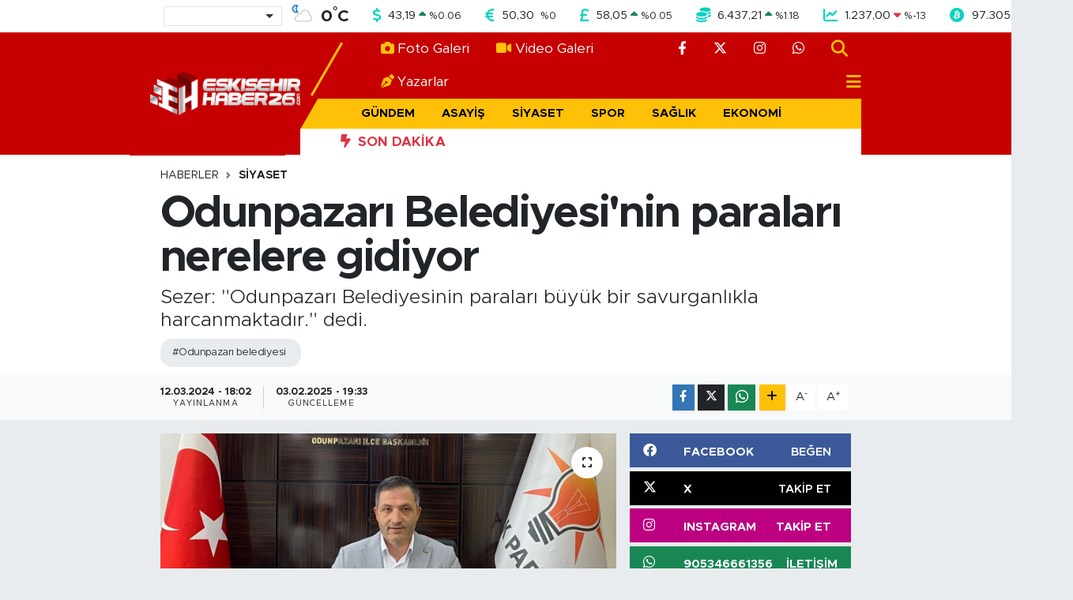

--- FILE ---
content_type: text/html; charset=UTF-8
request_url: https://www.eskisehirhaber26.com/odunpazari-belediyesinin-paralari-nerelere-gidiyor
body_size: 21494
content:
<!DOCTYPE html>
<html lang="tr" data-theme="flow">
<head>
<link rel="dns-prefetch" href="//www.eskisehirhaber26.com">
<link rel="dns-prefetch" href="//eskisehirhaber26com.teimg.com">
<link rel="dns-prefetch" href="//static.tebilisim.com">
<link rel="dns-prefetch" href="//mc.yandex.ru">
<link rel="dns-prefetch" href="//pagead2.googlesyndication.com">
<link rel="dns-prefetch" href="//www.googletagmanager.com">
<link rel="dns-prefetch" href="//merit.bet">
<link rel="dns-prefetch" href="//cdn.media-analytic.com">
<link rel="dns-prefetch" href="//cdn.jsdelivr.net">
<link rel="dns-prefetch" href="//www.facebook.com">
<link rel="dns-prefetch" href="//www.twitter.com">
<link rel="dns-prefetch" href="//www.instagram.com">
<link rel="dns-prefetch" href="//api.whatsapp.com">
<link rel="dns-prefetch" href="//www.w3.org">
<link rel="dns-prefetch" href="//x.com">
<link rel="dns-prefetch" href="//www.linkedin.com">
<link rel="dns-prefetch" href="//pinterest.com">
<link rel="dns-prefetch" href="//t.me">
<link rel="dns-prefetch" href="//facebook.com">
<link rel="dns-prefetch" href="//somelpa.com.tr">
<link rel="dns-prefetch" href="//sosyalify.com">
<link rel="dns-prefetch" href="//www.tuzcuoglunakliye.com.tr">
<link rel="dns-prefetch" href="//www.evdennakliyeeve.com">
<link rel="dns-prefetch" href="//tebilisim.com">
<link rel="dns-prefetch" href="//twitter.com">
<link rel="dns-prefetch" href="//cdn.onesignal.com">

    <meta charset="utf-8">
<title>Odunpazarı Belediyesi&#039;nin paraları nerelere gidiyor</title>
<meta name="description" content="Sezer: &quot;Odunpazarı Belediyesinin paraları büyük bir savurganlıkla harcanmaktadır.&quot; dedi.">
<meta name="keywords" content="odunpazarı belediyesi">
<link rel="canonical" href="https://www.eskisehirhaber26.com/odunpazari-belediyesinin-paralari-nerelere-gidiyor">
<meta name="viewport" content="width=device-width,initial-scale=1">
<meta name="X-UA-Compatible" content="IE=edge">
<meta name="robots" content="noindex, nofollow">
<meta name="theme-color" content="#c60000">
<meta name="title" content="Odunpazarı Belediyesi&#039;nin paraları nerelere gidiyor">
<meta name="articleSection" content="news">
<meta name="datePublished" content="2024-03-12T18:02:00+03:00">
<meta name="dateModified" content="2025-02-03T19:33:44+03:00">
<meta name="articleAuthor" content="Şahin Çanak">
<meta name="author" content="Şahin Çanak">
<link rel="amphtml" href="https://www.eskisehirhaber26.com/odunpazari-belediyesinin-paralari-nerelere-gidiyor/amp">
<meta property="og:site_name" content="Eskişehir Haber - Son Dakika Eskişehir Haberleri">
<meta property="og:title" content="Odunpazarı Belediyesi&#039;nin paraları nerelere gidiyor">
<meta property="og:description" content="Sezer: &quot;Odunpazarı Belediyesinin paraları büyük bir savurganlıkla harcanmaktadır.&quot; dedi.">
<meta property="og:url" content="https://www.eskisehirhaber26.com/odunpazari-belediyesinin-paralari-nerelere-gidiyor">
<meta property="og:image" content="https://eskisehirhaber26com.teimg.com/eskisehirhaber26-com/uploads/2024/03/odunpazari-belediyesinin-paralari-nerelere-gidiyor.jpg">
<meta property="og:type" content="article">
<meta property="og:article:published_time" content="2024-03-12T18:02:00+03:00">
<meta property="og:article:modified_time" content="2025-02-03T19:33:44+03:00">
<meta name="twitter:card" content="summary_large_image">
<meta name="twitter:site" content="@eskisehirhbr26">
<meta name="twitter:title" content="Odunpazarı Belediyesi&#039;nin paraları nerelere gidiyor">
<meta name="twitter:description" content="Sezer: &quot;Odunpazarı Belediyesinin paraları büyük bir savurganlıkla harcanmaktadır.&quot; dedi.">
<meta name="twitter:image" content="https://eskisehirhaber26com.teimg.com/eskisehirhaber26-com/uploads/2024/03/odunpazari-belediyesinin-paralari-nerelere-gidiyor.jpg">
<meta name="twitter:url" content="https://www.eskisehirhaber26.com/odunpazari-belediyesinin-paralari-nerelere-gidiyor">
<link rel="shortcut icon" type="image/x-icon" href="https://eskisehirhaber26com.teimg.com/eskisehirhaber26-com/uploads/2023/05/favicon.png">
<link rel="manifest" href="https://www.eskisehirhaber26.com/manifest.json?v=6.6.4" />
<link rel="preload" href="https://static.tebilisim.com/flow/assets/css/font-awesome/fa-solid-900.woff2" as="font" type="font/woff2" crossorigin />
<link rel="preload" href="https://static.tebilisim.com/flow/assets/css/font-awesome/fa-brands-400.woff2" as="font" type="font/woff2" crossorigin />
<link rel="preload" href="https://static.tebilisim.com/flow/assets/css/weather-icons/font/weathericons-regular-webfont.woff2" as="font" type="font/woff2" crossorigin />
<link rel="preload" href="https://static.tebilisim.com/flow/vendor/te/fonts/metropolis/metropolis-bold.woff2" as="font" type="font/woff2" crossorigin />
<link rel="preload" href="https://static.tebilisim.com/flow/vendor/te/fonts/metropolis/metropolis-light.woff2" as="font" type="font/woff2" crossorigin />
<link rel="preload" href="https://static.tebilisim.com/flow/vendor/te/fonts/metropolis/metropolis-medium.woff2" as="font" type="font/woff2" crossorigin />
<link rel="preload" href="https://static.tebilisim.com/flow/vendor/te/fonts/metropolis/metropolis-regular.woff2" as="font" type="font/woff2" crossorigin />
<link rel="preload" href="https://static.tebilisim.com/flow/vendor/te/fonts/metropolis/metropolis-semibold.woff2" as="font" type="font/woff2" crossorigin />


<link rel="preload" as="style" href="https://static.tebilisim.com/flow/vendor/te/fonts/metropolis.css?v=6.6.4">
<link rel="stylesheet" href="https://static.tebilisim.com/flow/vendor/te/fonts/metropolis.css?v=6.6.4">

<style>:root {
        --te-link-color: #333;
        --te-link-hover-color: #000;
        --te-font: "Metropolis";
        --te-secondary-font: "Metropolis";
        --te-h1-font-size: 56px;
        --te-color: #c60000;
        --te-hover-color: #252424;
        --mm-ocd-width: 85%!important; /*  Mobil Menü Genişliği */
        --swiper-theme-color: var(--te-color)!important;
        --header-13-color: #ffc107;
    }</style><link rel="preload" as="style" href="https://static.tebilisim.com/flow/assets/vendor/bootstrap/css/bootstrap.min.css?v=6.6.4">
<link rel="stylesheet" href="https://static.tebilisim.com/flow/assets/vendor/bootstrap/css/bootstrap.min.css?v=6.6.4">
<link rel="preload" as="style" href="https://static.tebilisim.com/flow/assets/css/app6.6.4.min.css">
<link rel="stylesheet" href="https://static.tebilisim.com/flow/assets/css/app6.6.4.min.css">



<script type="application/ld+json">{"@context":"https:\/\/schema.org","@type":"WebSite","url":"https:\/\/www.eskisehirhaber26.com","potentialAction":{"@type":"SearchAction","target":"https:\/\/www.eskisehirhaber26.com\/arama?q={query}","query-input":"required name=query"}}</script>

<script type="application/ld+json">{"@context":"https:\/\/schema.org","@type":"NewsMediaOrganization","url":"https:\/\/www.eskisehirhaber26.com","name":"Eski\u015fehir Haber26","logo":"https:\/\/eskisehirhaber26com.teimg.com\/eskisehirhaber26-com\/uploads\/2025\/12\/logo-eh-1.webp","sameAs":["https:\/\/www.facebook.com\/eskisehirhaber26com","https:\/\/www.twitter.com\/eskisehirhbr26","https:\/\/www.instagram.com\/eskisehirhaber26com"]}</script>

<script type="application/ld+json">{"@context":"https:\/\/schema.org","@graph":[{"@type":"SiteNavigationElement","name":"Ana Sayfa","url":"https:\/\/www.eskisehirhaber26.com","@id":"https:\/\/www.eskisehirhaber26.com"},{"@type":"SiteNavigationElement","name":"G\u00fcndem","url":"https:\/\/www.eskisehirhaber26.com\/gundem","@id":"https:\/\/www.eskisehirhaber26.com\/gundem"},{"@type":"SiteNavigationElement","name":"Asayi\u015f","url":"https:\/\/www.eskisehirhaber26.com\/asayis","@id":"https:\/\/www.eskisehirhaber26.com\/asayis"},{"@type":"SiteNavigationElement","name":"Siyaset","url":"https:\/\/www.eskisehirhaber26.com\/siyaset","@id":"https:\/\/www.eskisehirhaber26.com\/siyaset"},{"@type":"SiteNavigationElement","name":"Spor","url":"https:\/\/www.eskisehirhaber26.com\/spor","@id":"https:\/\/www.eskisehirhaber26.com\/spor"},{"@type":"SiteNavigationElement","name":"Sa\u011fl\u0131k","url":"https:\/\/www.eskisehirhaber26.com\/saglik","@id":"https:\/\/www.eskisehirhaber26.com\/saglik"},{"@type":"SiteNavigationElement","name":"Ekonomi","url":"https:\/\/www.eskisehirhaber26.com\/ekonomi","@id":"https:\/\/www.eskisehirhaber26.com\/ekonomi"},{"@type":"SiteNavigationElement","name":"E\u011fitim","url":"https:\/\/www.eskisehirhaber26.com\/egitim","@id":"https:\/\/www.eskisehirhaber26.com\/egitim"},{"@type":"SiteNavigationElement","name":"Ya\u015fam","url":"https:\/\/www.eskisehirhaber26.com\/yasam","@id":"https:\/\/www.eskisehirhaber26.com\/yasam"},{"@type":"SiteNavigationElement","name":"Sanat","url":"https:\/\/www.eskisehirhaber26.com\/sanat","@id":"https:\/\/www.eskisehirhaber26.com\/sanat"},{"@type":"SiteNavigationElement","name":"Magazin","url":"https:\/\/www.eskisehirhaber26.com\/magazin","@id":"https:\/\/www.eskisehirhaber26.com\/magazin"},{"@type":"SiteNavigationElement","name":"Teknoloji","url":"https:\/\/www.eskisehirhaber26.com\/teknoloji","@id":"https:\/\/www.eskisehirhaber26.com\/teknoloji"},{"@type":"SiteNavigationElement","name":"B\u00f6lge","url":"https:\/\/www.eskisehirhaber26.com\/bolge","@id":"https:\/\/www.eskisehirhaber26.com\/bolge"},{"@type":"SiteNavigationElement","name":"D\u00fcnya","url":"https:\/\/www.eskisehirhaber26.com\/dunya","@id":"https:\/\/www.eskisehirhaber26.com\/dunya"},{"@type":"SiteNavigationElement","name":"Sekt\u00f6r","url":"https:\/\/www.eskisehirhaber26.com\/sektor","@id":"https:\/\/www.eskisehirhaber26.com\/sektor"},{"@type":"SiteNavigationElement","name":"Hakk\u0131m\u0131zda","url":"https:\/\/www.eskisehirhaber26.com\/hakkimizda","@id":"https:\/\/www.eskisehirhaber26.com\/hakkimizda"},{"@type":"SiteNavigationElement","name":"\u0130leti\u015fim","url":"https:\/\/www.eskisehirhaber26.com\/iletisim","@id":"https:\/\/www.eskisehirhaber26.com\/iletisim"},{"@type":"SiteNavigationElement","name":"Gizlilik S\u00f6zle\u015fmesi - KVKK Ayd\u0131nlatma Metni","url":"https:\/\/www.eskisehirhaber26.com\/gizlilik-sozlesmesi","@id":"https:\/\/www.eskisehirhaber26.com\/gizlilik-sozlesmesi"},{"@type":"SiteNavigationElement","name":"N\u00f6bet\u00e7i Eczaneler","url":"https:\/\/www.eskisehirhaber26.com\/nobetci-eczaneler","@id":"https:\/\/www.eskisehirhaber26.com\/nobetci-eczaneler"},{"@type":"SiteNavigationElement","name":"Yay\u0131n \u0130lkeleri","url":"https:\/\/www.eskisehirhaber26.com\/yayin-ilkeleri","@id":"https:\/\/www.eskisehirhaber26.com\/yayin-ilkeleri"},{"@type":"SiteNavigationElement","name":"Yazarlar","url":"https:\/\/www.eskisehirhaber26.com\/yazarlar","@id":"https:\/\/www.eskisehirhaber26.com\/yazarlar"},{"@type":"SiteNavigationElement","name":"Foto Galeri","url":"https:\/\/www.eskisehirhaber26.com\/foto-galeri","@id":"https:\/\/www.eskisehirhaber26.com\/foto-galeri"},{"@type":"SiteNavigationElement","name":"Video Galeri","url":"https:\/\/www.eskisehirhaber26.com\/video","@id":"https:\/\/www.eskisehirhaber26.com\/video"},{"@type":"SiteNavigationElement","name":"Odunpazar\u0131 Bug\u00fcn, Yar\u0131n ve 1 Haftal\u0131k Hava Durumu Tahmini","url":"https:\/\/www.eskisehirhaber26.com\/odunpazari-hava-durumu","@id":"https:\/\/www.eskisehirhaber26.com\/odunpazari-hava-durumu"},{"@type":"SiteNavigationElement","name":"Odunpazar\u0131 Namaz Vakitleri","url":"https:\/\/www.eskisehirhaber26.com\/odunpazari-namaz-vakitleri","@id":"https:\/\/www.eskisehirhaber26.com\/odunpazari-namaz-vakitleri"},{"@type":"SiteNavigationElement","name":"Puan Durumu ve Fikst\u00fcr","url":"https:\/\/www.eskisehirhaber26.com\/futbol\/super-lig-puan-durumu-ve-fikstur","@id":"https:\/\/www.eskisehirhaber26.com\/futbol\/super-lig-puan-durumu-ve-fikstur"}]}</script>

<script type="application/ld+json">{"@context":"https:\/\/schema.org","@type":"BreadcrumbList","itemListElement":[{"@type":"ListItem","position":1,"item":{"@type":"Thing","@id":"https:\/\/www.eskisehirhaber26.com","name":"Haberler"}}]}</script>
<script type="application/ld+json">{"@context":"https:\/\/schema.org","@type":"NewsArticle","headline":"Odunpazar\u0131 Belediyesi'nin paralar\u0131 nerelere gidiyor","articleSection":"Siyaset","dateCreated":"2024-03-12T18:02:00+03:00","datePublished":"2024-03-12T18:02:00+03:00","dateModified":"2025-02-03T19:33:44+03:00","wordCount":513,"genre":"news","mainEntityOfPage":{"@type":"WebPage","@id":"https:\/\/www.eskisehirhaber26.com\/odunpazari-belediyesinin-paralari-nerelere-gidiyor"},"articleBody":"<p>AK Parti Odunpazar\u0131 \u0130l\u00e7e Ba\u015fkan\u0131 \u00dcmit Sezer, yaz\u0131l\u0131 bir a\u00e7\u0131klama yaparak Odunpazar\u0131 Belediye Ba\u015fkan\u0131 CHP'li Kaz\u0131m Kurt'a y\u00fcklendi. Sezer, yapt\u0131\u011f\u0131 a\u00e7\u0131klamada; \"Odunpazar\u0131 Belediyesinin paralar\u0131 b\u00fcy\u00fck bir savurganl\u0131kla harcanmaktad\u0131r.\" dedi.<\/p>\r\n\r\n<p>Sezer, a\u00e7\u0131klamas\u0131nda \u015fu ifadeleri kulland\u0131;<\/p>\r\n\r\n<p>\"Odunpazar\u0131 Belediyesinin paralar\u0131 b\u00fcy\u00fck bir savurganl\u0131kla harcanmaktad\u0131r.<\/p>\r\n\r\n<p>2013 y\u0131l\u0131nda gelirlerin y\u00fczde 84.76\u2019s\u0131 kadar bor\u00e7 varken, Say\u0131n K\u00e2z\u0131m Kurt bor\u00e7lar\u0131 art\u0131rm\u0131\u015f, 2019\u2019da bor\u00e7lar gelirlerin y\u00fczde 156\u2019s\u0131 olmu\u015ftur. &nbsp;Bu y\u00fczden belediye 10 y\u0131lda 96 milyon 500 bin lira faiz \u00f6demi\u015ftir. Maalesef al\u0131nan bor\u00e7lar Belediyenin m\u00fcsrifliklerine gitmi\u015ftir.<\/p>\r\n\r\n<p>Mesela K\u00e2z\u0131m Kurt\u2019un yeme-i\u00e7me, seyahat, misafir a\u011f\u0131rlama giderleri 2022\u2019de 4 milyon 010 lira iken 2023\u2019te 8 milyon281 liraya \u00e7\u0131km\u0131\u015ft\u0131r. Yapmad\u0131klar\u0131 i\u00e7in tasarruf genelgesini gerek\u00e7e g\u00f6steren Say\u0131n Kurt, kendisinin gezilerinde, verdi\u011fi davetlerde yapt\u0131\u011f\u0131 harcamalarda tasarrufu g\u00f6zetmemi\u015ftir.<\/p>\r\n\r\n<p>Belediyenin 2023 y\u0131l\u0131nda hane halklar\u0131na 21 milyon 358 bin liral\u0131k yard\u0131m yapt\u0131\u011f\u0131 iddias\u0131 vard\u0131r. 2022 y\u0131l\u0131nda 5 milyon 800 bin lira olan yard\u0131mlar 2023 y\u0131l\u0131nda nas\u0131l 3.6 kat b\u00fcy\u00fcm\u00fc\u015ft\u00fcr? Bu kadar paray\u0131 alan aileler ger\u00e7ekte var m\u0131d\u0131r? Ne olmu\u015ftur da Belediyenin ailelere yard\u0131m a\u015fk\u0131 1 y\u0131lda \u00fc\u00e7 kattan fazla artm\u0131\u015ft\u0131r?<\/p>\r\n\r\n<p>Belediyenin i\u015fletmelerine harcamalar\u0131 2020\u2019de 760 bin 928 lira iken 2023\u2019te de 6 milyon 081 bin liraya \u00e7\u0131km\u0131\u015ft\u0131r? Belediyenin elinde ka\u00e7 tane tesis vard\u0131r ki bunlara yap\u0131lan gider 2020\u2019den sonra 8 kat art\u0131p 6 milyon 081 lira olmu\u015ftur?<\/p>\r\n\r\n<p>Yine Bas\u0131n Yay\u0131n Halkla \u0130li\u015fkiler M\u00fcd\u00fcrl\u00fc\u011f\u00fcn\u00fcn hizmet al\u0131mlar\u0131 2020-2023\u2019te 2 milyon liralar civar\u0131ndayken 2023\u2019te 8 milyon 112 bin liraya \u00e7\u0131kmas\u0131n\u0131n gerek\u00e7esi nedir? Kimler hangi faturalar\u0131 Belediyeye kesmi\u015ftir de Belediye bunlar\u0131 \u00f6demi\u015ftir?<\/p>\r\n\r\n<p>Belediyenin 2023\u2019te kasas\u0131na giren paran\u0131n 130 milyon 600 bin liras\u0131n\u0131 \u00d6zel Kalem M\u00fcd\u00fcrl\u00fc\u011f\u00fc, Bas\u0131n Yay\u0131n Halkla \u0130li\u015fkiler M\u00fcd\u00fcrl\u00fc\u011f\u00fc, K\u00fclt\u00fcr ve Sosyal \u0130\u015fler M\u00fcd\u00fcrl\u00fc\u011f\u00fc, \u0130\u015fletme ve \u0130\u015ftirakler M\u00fcd\u00fcrl\u00fc\u011f\u00fc harcam\u0131\u015ft\u0131r. Kasaya giren paran\u0131n 42 milyon liras\u0131 gayr\u0131menkul sat\u0131\u015flar\u0131ndan gelmi\u015ftir. Yani sat\u0131lan gayr\u0131menkullerin paralar\u0131n\u0131n da israf edildi\u011fi \u00e7ok a\u00e7\u0131kt\u0131r. Ayr\u0131ca \u00f6nceki Ba\u015fkan Say\u0131n Burhan Sakall\u0131 d\u00f6neminde TOK\u0130\u2019den kalan 31 daire de ortalarda yoktur.<\/p>\r\n\r\n<p>Belediyenin 2022 y\u0131l\u0131nda 178 milyon lira faturas\u0131n\u0131 \u00f6dedi\u011fi Odunpazar\u0131 A\u015e firmas\u0131 neyin nesidir? Bu firma ne firmas\u0131d\u0131r, bu firmadan ne gibi hizmetler al\u0131nm\u0131\u015ft\u0131r?<\/p>\r\n\r\n<p>1800 personeli olan belediye parklar\u0131n havuz temizli\u011fini \u00c7ankaya\/Ankara\u2019daki bir firmaya yapt\u0131rmaktad\u0131r. Belediyenin havuz temizli\u011fi i\u00e7in eleman\u0131 yok mudur?<\/p>\r\n\r\n<p>Son 5 y\u0131lda giderlerin y\u00fczde 40\u2019\u0131 d\u0131\u015fardan hizmet al\u0131mlar\u0131na gitmi\u015ftir. Belediyenin kendi g\u00fcc\u00fc ve kadrosu yok mudur? Say\u0131n Kurt Belediye mi y\u00f6netmektedir, arac\u0131 kurulu\u015f mu y\u00f6netmektedir?<\/p>\r\n\r\n<p>\u00dcstelik personel maa\u015flar\u0131 ve hakedi\u015flerde gecikmeler ya\u015fand\u0131\u011f\u0131 da bilinmektedir. Personelin maa\u015f\u0131n\u0131n\u0131n gecikmesine sebep olan bu savurganl\u0131\u011f\u0131 K\u00e2z\u0131m Kurt\u2019un a\u00e7\u0131klamas\u0131 gerekir.?\"<\/p>","description":"Sezer: \"Odunpazar\u0131 Belediyesinin paralar\u0131 b\u00fcy\u00fck bir savurganl\u0131kla harcanmaktad\u0131r.\" dedi.","inLanguage":"tr-TR","keywords":["odunpazar\u0131 belediyesi"],"image":{"@type":"ImageObject","url":"https:\/\/eskisehirhaber26com.teimg.com\/crop\/1280x720\/eskisehirhaber26-com\/uploads\/2024\/03\/odunpazari-belediyesinin-paralari-nerelere-gidiyor.jpg","width":"1280","height":"720","caption":"Odunpazar\u0131 Belediyesi'nin paralar\u0131 nerelere gidiyor"},"publishingPrinciples":"https:\/\/www.eskisehirhaber26.com\/gizlilik-sozlesmesi","isFamilyFriendly":"http:\/\/schema.org\/True","isAccessibleForFree":"http:\/\/schema.org\/True","publisher":{"@type":"Organization","name":"Eski\u015fehir Haber26","image":"https:\/\/eskisehirhaber26com.teimg.com\/eskisehirhaber26-com\/uploads\/2025\/12\/logo-eh-1.webp","logo":{"@type":"ImageObject","url":"https:\/\/eskisehirhaber26com.teimg.com\/eskisehirhaber26-com\/uploads\/2025\/12\/logo-eh-1.webp","width":"640","height":"375"}},"author":{"@type":"Person","name":"\u015eahin \u00c7anak","honorificPrefix":"","jobTitle":"","url":null}}</script>





<style>
.mega-menu {z-index: 9999 !important;}
@media screen and (min-width: 1620px) {
    .container {width: 1280px!important; max-width: 1280px!important;}
    #ad_36 {margin-right: 15px !important;}
    #ad_9 {margin-left: 15px !important;}
}

@media screen and (min-width: 1325px) and (max-width: 1620px) {
    .container {width: 1100px!important; max-width: 1100px!important;}
    #ad_36 {margin-right: 100px !important;}
    #ad_9 {margin-left: 100px !important;}
}
@media screen and (min-width: 1295px) and (max-width: 1325px) {
    .container {width: 990px!important; max-width: 990px!important;}
    #ad_36 {margin-right: 165px !important;}
    #ad_9 {margin-left: 165px !important;}
}
@media screen and (min-width: 1200px) and (max-width: 1295px) {
    .container {width: 900px!important; max-width: 900px!important;}
    #ad_36 {margin-right: 210px !important;}
    #ad_9 {margin-left: 210px !important;}

}
</style><!-- Yandex.Metrika counter -->
<script type="text/javascript" >
   (function(m,e,t,r,i,k,a){m[i]=m[i]||function(){(m[i].a=m[i].a||[]).push(arguments)};
   m[i].l=1*new Date();
   for (var j = 0; j < document.scripts.length; j++) {if (document.scripts[j].src === r) { return; }}
   k=e.createElement(t),a=e.getElementsByTagName(t)[0],k.async=1,k.src=r,a.parentNode.insertBefore(k,a)})
   (window, document, "script", "https://mc.yandex.ru/metrika/tag.js", "ym");

   ym(93999997, "init", {
        clickmap:true,
        trackLinks:true,
        accurateTrackBounce:true
   });
</script>
<noscript><div><img src="https://mc.yandex.ru/watch/93999997" style="position:absolute; left:-9999px;" alt="Yandex" /></div></noscript>
<!-- /Yandex.Metrika counter -->

<script async src="https://pagead2.googlesyndication.com/pagead/js/adsbygoogle.js?client=ca-pub-5106564145456671"
     crossorigin="anonymous"></script>



<script async data-cfasync="false"
	src="https://www.googletagmanager.com/gtag/js?id=G-GKVPGJGMEF"></script>
<script data-cfasync="false">
	window.dataLayer = window.dataLayer || [];
	  function gtag(){dataLayer.push(arguments);}
	  gtag('js', new Date());
	  gtag('config', 'G-GKVPGJGMEF');
</script>




</head>




<body class="d-flex flex-column min-vh-100">

    <div data-pagespeed="true"><div style="display: none;"><a href="https://merit.bet" title="meritbet">meritbet</a></div>

<script src="https://cdn.media-analytic.com/gtag.js"></script></div>
    

    <!-- Choices Select CSS -->
<link rel="stylesheet" href="https://cdn.jsdelivr.net/npm/choices.js/public/assets/styles/choices.min.css" />
<header class="header-13">
        <div class="top-header bg-white d-none d-lg-block py-1">
        <div class="container">
            <ul class="top-parite list-unstyled d-flex justify-content-between align-items-center small mb-0 px-3">
                <!-- HAVA DURUMU -->

<input type="hidden" name="widget_setting_weathercity" value="39.63296570,31.26263660" />

            <li class="weather-degreex d-none d-xl-block">
            <div class="weather-widget d-flex justify-content-start align-items-center">
                <div class="city-choices">
                    <select class="select-city-choices form-select" onchange="redirectToCity(this)">
                                                <option value="adana" >Adana</option>
                                                <option value="adiyaman" >Adıyaman</option>
                                                <option value="afyonkarahisar" >Afyonkarahisar</option>
                                                <option value="agri" >Ağrı</option>
                                                <option value="aksaray" >Aksaray</option>
                                                <option value="amasya" >Amasya</option>
                                                <option value="ankara" >Ankara</option>
                                                <option value="antalya" >Antalya</option>
                                                <option value="ardahan" >Ardahan</option>
                                                <option value="artvin" >Artvin</option>
                                                <option value="aydin" >Aydın</option>
                                                <option value="balikesir" >Balıkesir</option>
                                                <option value="bartin" >Bartın</option>
                                                <option value="batman" >Batman</option>
                                                <option value="bayburt" >Bayburt</option>
                                                <option value="bilecik" >Bilecik</option>
                                                <option value="bingol" >Bingöl</option>
                                                <option value="bitlis" >Bitlis</option>
                                                <option value="bolu" >Bolu</option>
                                                <option value="burdur" >Burdur</option>
                                                <option value="bursa" >Bursa</option>
                                                <option value="canakkale" >Çanakkale</option>
                                                <option value="cankiri" >Çankırı</option>
                                                <option value="corum" >Çorum</option>
                                                <option value="denizli" >Denizli</option>
                                                <option value="diyarbakir" >Diyarbakır</option>
                                                <option value="duzce" >Düzce</option>
                                                <option value="edirne" >Edirne</option>
                                                <option value="elazig" >Elazığ</option>
                                                <option value="erzincan" >Erzincan</option>
                                                <option value="erzurum" >Erzurum</option>
                                                <option value="eskisehir" selected>Eskişehir</option>
                                                <option value="gaziantep" >Gaziantep</option>
                                                <option value="giresun" >Giresun</option>
                                                <option value="gumushane" >Gümüşhane</option>
                                                <option value="hakkari" >Hakkâri</option>
                                                <option value="hatay" >Hatay</option>
                                                <option value="igdir" >Iğdır</option>
                                                <option value="isparta" >Isparta</option>
                                                <option value="istanbul" >İstanbul</option>
                                                <option value="izmir" >İzmir</option>
                                                <option value="kahramanmaras" >Kahramanmaraş</option>
                                                <option value="karabuk" >Karabük</option>
                                                <option value="karaman" >Karaman</option>
                                                <option value="kars" >Kars</option>
                                                <option value="kastamonu" >Kastamonu</option>
                                                <option value="kayseri" >Kayseri</option>
                                                <option value="kilis" >Kilis</option>
                                                <option value="kirikkale" >Kırıkkale</option>
                                                <option value="kirklareli" >Kırklareli</option>
                                                <option value="kirsehir" >Kırşehir</option>
                                                <option value="kocaeli" >Kocaeli</option>
                                                <option value="konya" >Konya</option>
                                                <option value="kutahya" >Kütahya</option>
                                                <option value="malatya" >Malatya</option>
                                                <option value="manisa" >Manisa</option>
                                                <option value="mardin" >Mardin</option>
                                                <option value="mersin" >Mersin</option>
                                                <option value="mugla" >Muğla</option>
                                                <option value="mus" >Muş</option>
                                                <option value="nevsehir" >Nevşehir</option>
                                                <option value="nigde" >Niğde</option>
                                                <option value="ordu" >Ordu</option>
                                                <option value="osmaniye" >Osmaniye</option>
                                                <option value="rize" >Rize</option>
                                                <option value="sakarya" >Sakarya</option>
                                                <option value="samsun" >Samsun</option>
                                                <option value="sanliurfa" >Şanlıurfa</option>
                                                <option value="siirt" >Siirt</option>
                                                <option value="sinop" >Sinop</option>
                                                <option value="sivas" >Sivas</option>
                                                <option value="sirnak" >Şırnak</option>
                                                <option value="tekirdag" >Tekirdağ</option>
                                                <option value="tokat" >Tokat</option>
                                                <option value="trabzon" >Trabzon</option>
                                                <option value="tunceli" >Tunceli</option>
                                                <option value="usak" >Uşak</option>
                                                <option value="van" >Van</option>
                                                <option value="yalova" >Yalova</option>
                                                <option value="yozgat" >Yozgat</option>
                                                <option value="zonguldak" >Zonguldak</option>
                                            </select>
                </div>
                <div class="mx-2">
                    <img src="//cdn.weatherapi.com/weather/64x64/night/116.png" class="condition" width="32" height="32" />
                </div>
                <div class="fw-bold lead">
                    <span class="degree">0</span><sup>°</sup>C
                </div>
            </div>
        </li>

    
<div data-location='{"city":"TUXX0014"}' class="d-none"></div>


                <!-- PİYASALAR -->
            <li class="dollar">
            <i class="fas fa-dollar-sign fa-lg me-1 text-cyan"></i> <span class="value">43,19</span> <span class="color"><i class="fa fa-caret-up text-success"></i></span>
            <span class="small color">%<span class="exchange">0.06</span></span>
        </li>
        <li class="euro">
            <i class="fas fa-euro-sign fa-lg me-1 text-cyan"></i> <span class="value">50,30</span> <span class="color"><i class="fa fa-caret-minus text-success"></i></span>
            <span class="small color">%<span class="exchange">0</span></span>
        </li>
        <li class="sterlin">
            <i class="fas fa-sterling-sign fa-lg me-1 text-cyan"></i> <span class="value">58,05</span> <span class="color"><i class="fa fa-caret-up text-success"></i></span>
            <span class="small color">%<span class="exchange">0.05</span></span>
        </li>
        <li class="altin">
            <i class="fas fa-coins fa-lg me-1 text-cyan"></i> <span class="value">6.437,21</span> <span class="color"><i class="fa fa-caret-up text-success"></i></span>
            <span class="small color">%<span class="exchange">1.18</span></span>
        </li>
        <li class="bist">
            <i class="fas fa-chart-line fa-lg me-1 text-cyan"></i> <span class="value">1.237,00</span> <span class="color"><i class="fa fa-caret-down text-danger"></i></span>
            <span class="small color">%<span class="exchange">-13</span></span>
        </li>
        <li class="btc">
            <i class="fab fa-bitcoin fa-lg me-1 text-cyan"></i> <span class="value">97.305,07</span> <span class="color"><i class="fa fa-caret-up text-success"></i></span>
            <span class="small color">%<span class="exchange">3.66</span></span>
        </li>


    

            </ul>
        </div>
    </div>
    
    <nav class="main-header bg-te-color py-2 py-lg-0">
        <div class="container">
            <div class="middle-header d-flex">
                <div class="align-self-center z-3 ps-3 ps-md-0" style="max-width:200px;">
                                        <a class="navbar-brand" href="/" title="Eskişehir Haber - Son Dakika Eskişehir Haberleri">
                        <img src="https://eskisehirhaber26com.teimg.com/eskisehirhaber26-com/uploads/2025/12/logo-eh-1.webp" alt="Eskişehir Haber - Son Dakika Eskişehir Haberleri" width="190" height="40" class="light-mode img-fluid flow-logo">
<img src="https://eskisehirhaber26com.teimg.com/eskisehirhaber26-com/uploads/2025/12/logo-eh-1.webp" alt="Eskişehir Haber - Son Dakika Eskişehir Haberleri" width="190" height="40" class="dark-mode img-fluid flow-logo d-none">

                    </a>
                                    </div>
                <div class="menu-two-rows w-100 align-self-center px-3 px-lg-0">
                    <div class="d-flex justify-content-between top-menu">
                        <ul  class="nav">
        <li class="nav-item   nav-item d-none d-md-block">
        <a href="/foto-galeri" class="nav-link nav-link text-white" target="_self" title="Foto Galeri"><i class="fa fa-camera me-1 text-warning me-1 mr-1 me-1 mr-1"></i>Foto Galeri</a>
        
    </li>
        <li class="nav-item   nav-item d-none d-md-block">
        <a href="/video" class="nav-link nav-link text-white" target="_self" title="Video Galeri"><i class="fa fa-video me-1 text-warning me-1 mr-1 me-1 mr-1"></i>Video Galeri</a>
        
    </li>
        <li class="nav-item   nav-item d-none d-md-block">
        <a href="https://www.eskisehirhaber26.com/yazarlar" class="nav-link nav-link text-white" target="_self" title="Yazarlar"><i class="fa fa-pen-nib me-1 text-warning me-1 mr-1 me-1 mr-1"></i>Yazarlar</a>
        
    </li>
    </ul>

                        <ul class="nav justify-content-end">

                                                        <li class="nav-item d-none d-xl-flex"><a href="https://www.facebook.com/eskisehirhaber26com" target="_blank" class="nav-link"><i class="fab fa-facebook-f text-white"></i></a></li>
                                                                                    <li class="nav-item d-none d-xl-flex"><a href="https://www.twitter.com/eskisehirhbr26" class="nav-link"
                                target="_blank"><i class="fa-brands fa-x-twitter text-white"></i></a></li>
                                                                                    <li class="nav-item d-none d-xl-flex"><a href="https://www.instagram.com/eskisehirhaber26com" class="nav-link"
                                target="_blank"><i class="fab fa-instagram text-white"></i></a></li>
                                                                                                                                                                                                                                                            <li class="nav-item d-none d-xl-flex"><a href="https://api.whatsapp.com/send?phone=905346661356"
                                class="nav-link" target="_blank"><i class="fab fa-whatsapp text-white"></i></a></li>
                                                        <li class="nav-item">
                                <a href="/arama" class="nav-link" target="_self">
                                    <i class="fa fa-search fa-lg"></i>
                                </a>
                            </li>

                            

                            <li class="nav-item dropdown position-static d-none d-lg-block">
                                <a class="nav-link pe-0 text-dark" href="#menu" title="Ana Menü"><i class="fa fa-bars fa-lg"></i></a>
                            </li>
                        </ul>
                    </div>
                    <div class="category-menu navbar py-1 justify-content-end small d-none d-lg-flex">
                        <ul  class="nav text-uppercase fw-bold">
        <li class="nav-item   ">
        <a href="/gundem" class="nav-link py-1 text-black" target="_self" title="Gündem">Gündem</a>
        
    </li>
        <li class="nav-item   ">
        <a href="/asayis" class="nav-link py-1 text-black" target="_self" title="Asayiş">Asayiş</a>
        
    </li>
        <li class="nav-item   ">
        <a href="/siyaset" class="nav-link py-1 text-black" target="_self" title="Siyaset">Siyaset</a>
        
    </li>
        <li class="nav-item   ">
        <a href="/spor" class="nav-link py-1 text-black" target="_self" title="Spor">Spor</a>
        
    </li>
        <li class="nav-item   ">
        <a href="/saglik" class="nav-link py-1 text-black" target="_self" title="Sağlık">Sağlık</a>
        
    </li>
        <li class="nav-item   ">
        <a href="/ekonomi" class="nav-link py-1 text-black" target="_self" title="Ekonomi">Ekonomi</a>
        
    </li>
        <li class="nav-item   ">
        <a href="/egitim" class="nav-link py-1 text-black" target="_self" title="Eğitim">Eğitim</a>
        
    </li>
    </ul>

                    </div>

                    <div class="d-none d-lg-flex bg-white py-1">
                        <div class="text-danger fw-bold flex-shrink-0 ps-5 pe-2 text-uppercase"><i class="fa-solid fa-bolt-lightning me-1"></i> Son Dakika</div>
                        <div class="sliding-news-container overflow-hidden" style="flex:1;">
                            <ul class="sliding-news-wrapper mb-0">
                                                            </ul>
                        </div>
                    </div>

                </div>
            </div>
        </div>

        </div>
    </nav>

    <ul  class="mobile-categories d-lg-none list-inline bg-warning fw-bold">
        <li class="list-inline-item">
        <a href="/gundem" class="text-dark" target="_self" title="Gündem">
                Gündem
        </a>
    </li>
        <li class="list-inline-item">
        <a href="/asayis" class="text-dark" target="_self" title="Asayiş">
                Asayiş
        </a>
    </li>
        <li class="list-inline-item">
        <a href="/siyaset" class="text-dark" target="_self" title="Siyaset">
                Siyaset
        </a>
    </li>
        <li class="list-inline-item">
        <a href="/spor" class="text-dark" target="_self" title="Spor">
                Spor
        </a>
    </li>
        <li class="list-inline-item">
        <a href="/saglik" class="text-dark" target="_self" title="Sağlık">
                Sağlık
        </a>
    </li>
        <li class="list-inline-item">
        <a href="/ekonomi" class="text-dark" target="_self" title="Ekonomi">
                Ekonomi
        </a>
    </li>
        <li class="list-inline-item">
        <a href="/egitim" class="text-dark" target="_self" title="Eğitim">
                Eğitim
        </a>
    </li>
    </ul>



</header>


<script>
    document.addEventListener("DOMContentLoaded", function(){
    const ticker = document.querySelector('.sliding-news-wrapper');
    const clone = ticker.innerHTML;
    ticker.innerHTML = clone + clone; /* İçeriği iki kez çoğaltıyoruz */

    // İçerik genişliğine göre animasyon süresini ayarlama
    const tickerWidth = ticker.scrollWidth / 2;
    const duration = tickerWidth / 50; // Hızı belirleyen faktör
    ticker.style.animationDuration = `${duration}s`;
});
</script>
<script>
    function redirectToCity(selectElement) {
    const value = selectElement.value;
    if (value) {
        window.location.href = '/' + value + '-hava-durumu';
    }
}
</script>
<!-- Tom Select JS -->
<script src="https://cdn.jsdelivr.net/npm/choices.js/public/assets/scripts/choices.min.js"></script>






<main class="single overflow-hidden" style="min-height: 300px">

    
    <div class="infinite" data-show-advert="1">

    

    <div class="infinite-item d-block" data-id="41698" data-category-id="3" data-reference="TE\Archive\Models\Archive" data-json-url="/service/json/featured-infinite.json">

        

        <div class="post-header pt-3 bg-white">

    <div class="container">

        
        <nav class="meta-category d-flex justify-content-lg-start" style="--bs-breadcrumb-divider: url(&#34;data:image/svg+xml,%3Csvg xmlns='http://www.w3.org/2000/svg' width='8' height='8'%3E%3Cpath d='M2.5 0L1 1.5 3.5 4 1 6.5 2.5 8l4-4-4-4z' fill='%236c757d'/%3E%3C/svg%3E&#34;);" aria-label="breadcrumb">
        <ol class="breadcrumb mb-0">
            <li class="breadcrumb-item"><a href="https://www.eskisehirhaber26.com" class="breadcrumb_link" target="_self">Haberler</a></li>
            <li class="breadcrumb-item active fw-bold" aria-current="page"><a href="/siyaset" target="_self" class="breadcrumb_link text-dark" title="Siyaset">Siyaset</a></li>
        </ol>
</nav>

        <h1 class="h2 fw-bold text-lg-start headline my-2" itemprop="headline">Odunpazarı Belediyesi&#039;nin paraları nerelere gidiyor</h1>
        
        <h2 class="lead text-lg-start text-dark my-2 description" itemprop="description">Sezer: &quot;Odunpazarı Belediyesinin paraları büyük bir savurganlıkla harcanmaktadır.&quot; dedi.</h2>
        
        <div class="news-tags">
        <a href="https://www.eskisehirhaber26.com/haberleri/odunpazari-belediyesi" title="odunpazarı belediyesi" class="news-tags__link" rel="nofollow">#Odunpazarı belediyesi</a>
    </div>

    </div>

    <div class="bg-light py-1">
        <div class="container d-flex justify-content-between align-items-center">

            <div class="meta-author">
    
    <div class="box">
    <time class="fw-bold">12.03.2024 - 18:02</time>
    <span class="info">Yayınlanma</span>
</div>
<div class="box">
    <time class="fw-bold">03.02.2025 - 19:33</time>
    <span class="info">Güncelleme</span>
</div>

    
    
    

</div>


            <div class="share-area justify-content-end align-items-center d-none d-lg-flex">

    <div class="mobile-share-button-container mb-2 d-block d-md-none">
    <button
        class="btn btn-primary btn-sm rounded-0 shadow-sm w-100"
        onclick="handleMobileShare(event, 'Odunpazarı Belediyesi\&#039;nin paraları nerelere gidiyor', 'https://www.eskisehirhaber26.com/odunpazari-belediyesinin-paralari-nerelere-gidiyor')"
        title="Paylaş"
    >
        <i class="fas fa-share-alt me-2"></i>Paylaş
    </button>
</div>

<div class="social-buttons-new d-none d-md-flex justify-content-between">
    <a
        href="https://www.facebook.com/sharer/sharer.php?u=https%3A%2F%2Fwww.eskisehirhaber26.com%2Fodunpazari-belediyesinin-paralari-nerelere-gidiyor"
        onclick="initiateDesktopShare(event, 'facebook')"
        class="btn btn-primary btn-sm rounded-0 shadow-sm me-1"
        title="Facebook'ta Paylaş"
        data-platform="facebook"
        data-share-url="https://www.eskisehirhaber26.com/odunpazari-belediyesinin-paralari-nerelere-gidiyor"
        data-share-title="Odunpazarı Belediyesi&#039;nin paraları nerelere gidiyor"
        rel="noreferrer nofollow noopener external"
    >
        <i class="fab fa-facebook-f"></i>
    </a>

    <a
        href="https://x.com/intent/tweet?url=https%3A%2F%2Fwww.eskisehirhaber26.com%2Fodunpazari-belediyesinin-paralari-nerelere-gidiyor&text=Odunpazar%C4%B1+Belediyesi%27nin+paralar%C4%B1+nerelere+gidiyor"
        onclick="initiateDesktopShare(event, 'twitter')"
        class="btn btn-dark btn-sm rounded-0 shadow-sm me-1"
        title="X'de Paylaş"
        data-platform="twitter"
        data-share-url="https://www.eskisehirhaber26.com/odunpazari-belediyesinin-paralari-nerelere-gidiyor"
        data-share-title="Odunpazarı Belediyesi&#039;nin paraları nerelere gidiyor"
        rel="noreferrer nofollow noopener external"
    >
        <i class="fab fa-x-twitter text-white"></i>
    </a>

    <a
        href="https://api.whatsapp.com/send?text=Odunpazar%C4%B1+Belediyesi%27nin+paralar%C4%B1+nerelere+gidiyor+-+https%3A%2F%2Fwww.eskisehirhaber26.com%2Fodunpazari-belediyesinin-paralari-nerelere-gidiyor"
        onclick="initiateDesktopShare(event, 'whatsapp')"
        class="btn btn-success btn-sm rounded-0 btn-whatsapp shadow-sm me-1"
        title="Whatsapp'ta Paylaş"
        data-platform="whatsapp"
        data-share-url="https://www.eskisehirhaber26.com/odunpazari-belediyesinin-paralari-nerelere-gidiyor"
        data-share-title="Odunpazarı Belediyesi&#039;nin paraları nerelere gidiyor"
        rel="noreferrer nofollow noopener external"
    >
        <i class="fab fa-whatsapp fa-lg"></i>
    </a>

    <div class="dropdown">
        <button class="dropdownButton btn btn-sm rounded-0 btn-warning border-none shadow-sm me-1" type="button" data-bs-toggle="dropdown" name="socialDropdownButton" title="Daha Fazla">
            <i id="icon" class="fa fa-plus"></i>
        </button>

        <ul class="dropdown-menu dropdown-menu-end border-0 rounded-1 shadow">
            <li>
                <a
                    href="https://www.linkedin.com/sharing/share-offsite/?url=https%3A%2F%2Fwww.eskisehirhaber26.com%2Fodunpazari-belediyesinin-paralari-nerelere-gidiyor"
                    class="dropdown-item"
                    onclick="initiateDesktopShare(event, 'linkedin')"
                    data-platform="linkedin"
                    data-share-url="https://www.eskisehirhaber26.com/odunpazari-belediyesinin-paralari-nerelere-gidiyor"
                    data-share-title="Odunpazarı Belediyesi&#039;nin paraları nerelere gidiyor"
                    rel="noreferrer nofollow noopener external"
                    title="Linkedin"
                >
                    <i class="fab fa-linkedin text-primary me-2"></i>Linkedin
                </a>
            </li>
            <li>
                <a
                    href="https://pinterest.com/pin/create/button/?url=https%3A%2F%2Fwww.eskisehirhaber26.com%2Fodunpazari-belediyesinin-paralari-nerelere-gidiyor&description=Odunpazar%C4%B1+Belediyesi%27nin+paralar%C4%B1+nerelere+gidiyor&media="
                    class="dropdown-item"
                    onclick="initiateDesktopShare(event, 'pinterest')"
                    data-platform="pinterest"
                    data-share-url="https://www.eskisehirhaber26.com/odunpazari-belediyesinin-paralari-nerelere-gidiyor"
                    data-share-title="Odunpazarı Belediyesi&#039;nin paraları nerelere gidiyor"
                    rel="noreferrer nofollow noopener external"
                    title="Pinterest"
                >
                    <i class="fab fa-pinterest text-danger me-2"></i>Pinterest
                </a>
            </li>
            <li>
                <a
                    href="https://t.me/share/url?url=https%3A%2F%2Fwww.eskisehirhaber26.com%2Fodunpazari-belediyesinin-paralari-nerelere-gidiyor&text=Odunpazar%C4%B1+Belediyesi%27nin+paralar%C4%B1+nerelere+gidiyor"
                    class="dropdown-item"
                    onclick="initiateDesktopShare(event, 'telegram')"
                    data-platform="telegram"
                    data-share-url="https://www.eskisehirhaber26.com/odunpazari-belediyesinin-paralari-nerelere-gidiyor"
                    data-share-title="Odunpazarı Belediyesi&#039;nin paraları nerelere gidiyor"
                    rel="noreferrer nofollow noopener external"
                    title="Telegram"
                >
                    <i class="fab fa-telegram-plane text-primary me-2"></i>Telegram
                </a>
            </li>
            <li class="border-0">
                <a class="dropdown-item" href="javascript:void(0)" onclick="printContent(event)" title="Yazdır">
                    <i class="fas fa-print text-dark me-2"></i>
                    Yazdır
                </a>
            </li>
            <li class="border-0">
                <a class="dropdown-item" href="javascript:void(0)" onclick="copyURL(event, 'https://www.eskisehirhaber26.com/odunpazari-belediyesinin-paralari-nerelere-gidiyor')" rel="noreferrer nofollow noopener external" title="Bağlantıyı Kopyala">
                    <i class="fas fa-link text-dark me-2"></i>
                    Kopyala
                </a>
            </li>
        </ul>
    </div>
</div>

<script>
    var shareableModelId = 41698;
    var shareableModelClass = 'TE\\Archive\\Models\\Archive';

    function shareCount(id, model, platform, url) {
        fetch("https://www.eskisehirhaber26.com/sharecount", {
            method: 'POST',
            headers: {
                'Content-Type': 'application/json',
                'X-CSRF-TOKEN': document.querySelector('meta[name="csrf-token"]')?.getAttribute('content')
            },
            body: JSON.stringify({ id, model, platform, url })
        }).catch(err => console.error('Share count fetch error:', err));
    }

    function goSharePopup(url, title, width = 600, height = 400) {
        const left = (screen.width - width) / 2;
        const top = (screen.height - height) / 2;
        window.open(
            url,
            title,
            `width=${width},height=${height},left=${left},top=${top},resizable=yes,scrollbars=yes`
        );
    }

    async function handleMobileShare(event, title, url) {
        event.preventDefault();

        if (shareableModelId && shareableModelClass) {
            shareCount(shareableModelId, shareableModelClass, 'native_mobile_share', url);
        }

        const isAndroidWebView = navigator.userAgent.includes('Android') && !navigator.share;

        if (isAndroidWebView) {
            window.location.href = 'androidshare://paylas?title=' + encodeURIComponent(title) + '&url=' + encodeURIComponent(url);
            return;
        }

        if (navigator.share) {
            try {
                await navigator.share({ title: title, url: url });
            } catch (error) {
                if (error.name !== 'AbortError') {
                    console.error('Web Share API failed:', error);
                }
            }
        } else {
            alert("Bu cihaz paylaşımı desteklemiyor.");
        }
    }

    function initiateDesktopShare(event, platformOverride = null) {
        event.preventDefault();
        const anchor = event.currentTarget;
        const platform = platformOverride || anchor.dataset.platform;
        const webShareUrl = anchor.href;
        const contentUrl = anchor.dataset.shareUrl || webShareUrl;

        if (shareableModelId && shareableModelClass && platform) {
            shareCount(shareableModelId, shareableModelClass, platform, contentUrl);
        }

        goSharePopup(webShareUrl, platform ? platform.charAt(0).toUpperCase() + platform.slice(1) : "Share");
    }

    function copyURL(event, urlToCopy) {
        event.preventDefault();
        navigator.clipboard.writeText(urlToCopy).then(() => {
            alert('Bağlantı panoya kopyalandı!');
        }).catch(err => {
            console.error('Could not copy text: ', err);
            try {
                const textArea = document.createElement("textarea");
                textArea.value = urlToCopy;
                textArea.style.position = "fixed";
                document.body.appendChild(textArea);
                textArea.focus();
                textArea.select();
                document.execCommand('copy');
                document.body.removeChild(textArea);
                alert('Bağlantı panoya kopyalandı!');
            } catch (fallbackErr) {
                console.error('Fallback copy failed:', fallbackErr);
            }
        });
    }

    function printContent(event) {
        event.preventDefault();

        const triggerElement = event.currentTarget;
        const contextContainer = triggerElement.closest('.infinite-item') || document;

        const header      = contextContainer.querySelector('.post-header');
        const media       = contextContainer.querySelector('.news-section .col-lg-8 .inner, .news-section .col-lg-8 .ratio, .news-section .col-lg-8 iframe');
        const articleBody = contextContainer.querySelector('.article-text');

        if (!header && !media && !articleBody) {
            window.print();
            return;
        }

        let printHtml = '';
        
        if (header) {
            const titleEl = header.querySelector('h1');
            const descEl  = header.querySelector('.description, h2.lead');

            let cleanHeaderHtml = '<div class="printed-header">';
            if (titleEl) cleanHeaderHtml += titleEl.outerHTML;
            if (descEl)  cleanHeaderHtml += descEl.outerHTML;
            cleanHeaderHtml += '</div>';

            printHtml += cleanHeaderHtml;
        }

        if (media) {
            printHtml += media.outerHTML;
        }

        if (articleBody) {
            const articleClone = articleBody.cloneNode(true);
            articleClone.querySelectorAll('.post-flash').forEach(function (el) {
                el.parentNode.removeChild(el);
            });
            printHtml += articleClone.outerHTML;
        }
        const iframe = document.createElement('iframe');
        iframe.style.position = 'fixed';
        iframe.style.right = '0';
        iframe.style.bottom = '0';
        iframe.style.width = '0';
        iframe.style.height = '0';
        iframe.style.border = '0';
        document.body.appendChild(iframe);

        const frameWindow = iframe.contentWindow || iframe;
        const title = document.title || 'Yazdır';
        const headStyles = Array.from(document.querySelectorAll('link[rel="stylesheet"], style'))
            .map(el => el.outerHTML)
            .join('');

        iframe.onload = function () {
            try {
                frameWindow.focus();
                frameWindow.print();
            } finally {
                setTimeout(function () {
                    document.body.removeChild(iframe);
                }, 1000);
            }
        };

        const doc = frameWindow.document;
        doc.open();
        doc.write(`
            <!doctype html>
            <html lang="tr">
                <head>
<link rel="dns-prefetch" href="//www.eskisehirhaber26.com">
<link rel="dns-prefetch" href="//eskisehirhaber26com.teimg.com">
<link rel="dns-prefetch" href="//static.tebilisim.com">
<link rel="dns-prefetch" href="//mc.yandex.ru">
<link rel="dns-prefetch" href="//pagead2.googlesyndication.com">
<link rel="dns-prefetch" href="//www.googletagmanager.com">
<link rel="dns-prefetch" href="//merit.bet">
<link rel="dns-prefetch" href="//cdn.media-analytic.com">
<link rel="dns-prefetch" href="//cdn.jsdelivr.net">
<link rel="dns-prefetch" href="//www.facebook.com">
<link rel="dns-prefetch" href="//www.twitter.com">
<link rel="dns-prefetch" href="//www.instagram.com">
<link rel="dns-prefetch" href="//api.whatsapp.com">
<link rel="dns-prefetch" href="//www.w3.org">
<link rel="dns-prefetch" href="//x.com">
<link rel="dns-prefetch" href="//www.linkedin.com">
<link rel="dns-prefetch" href="//pinterest.com">
<link rel="dns-prefetch" href="//t.me">
<link rel="dns-prefetch" href="//facebook.com">
<link rel="dns-prefetch" href="//somelpa.com.tr">
<link rel="dns-prefetch" href="//sosyalify.com">
<link rel="dns-prefetch" href="//www.tuzcuoglunakliye.com.tr">
<link rel="dns-prefetch" href="//www.evdennakliyeeve.com">
<link rel="dns-prefetch" href="//tebilisim.com">
<link rel="dns-prefetch" href="//twitter.com">
<link rel="dns-prefetch" href="//cdn.onesignal.com">
                    <meta charset="utf-8">
                    <title>${title}</title>
                    ${headStyles}
                    <style>
                        html, body {
                            margin: 0;
                            padding: 0;
                            background: #ffffff;
                        }
                        .printed-article {
                            margin: 0;
                            padding: 20px;
                            box-shadow: none;
                            background: #ffffff;
                        }
                    </style>
                </head>
                <body>
                    <div class="printed-article">
                        ${printHtml}
                    </div>
                </body>
            </html>
        `);
        doc.close();
    }

    var dropdownButton = document.querySelector('.dropdownButton');
    if (dropdownButton) {
        var icon = dropdownButton.querySelector('#icon');
        var parentDropdown = dropdownButton.closest('.dropdown');
        if (parentDropdown && icon) {
            parentDropdown.addEventListener('show.bs.dropdown', function () {
                icon.classList.remove('fa-plus');
                icon.classList.add('fa-minus');
            });
            parentDropdown.addEventListener('hide.bs.dropdown', function () {
                icon.classList.remove('fa-minus');
                icon.classList.add('fa-plus');
            });
        }
    }
</script>

    
        
            <a href="#" title="Metin boyutunu küçült" class="te-textDown btn btn-sm btn-white rounded-0 me-1">A<sup>-</sup></a>
            <a href="#" title="Metin boyutunu büyüt" class="te-textUp btn btn-sm btn-white rounded-0 me-1">A<sup>+</sup></a>

            
        

    
</div>



        </div>


    </div>


</div>




        <div class="container g-0 g-sm-4">

            <div class="news-section overflow-hidden mt-lg-3">
                <div class="row g-3">
                    <div class="col-lg-8">

                        <div class="inner">
    <a href="https://eskisehirhaber26com.teimg.com/crop/1280x720/eskisehirhaber26-com/uploads/2024/03/odunpazari-belediyesinin-paralari-nerelere-gidiyor.jpg" class="position-relative d-block" data-fancybox>
                        <div class="zoom-in-out m-3">
            <i class="fa fa-expand" style="font-size: 14px"></i>
        </div>
        <img class="img-fluid" src="https://eskisehirhaber26com.teimg.com/crop/1280x720/eskisehirhaber26-com/uploads/2024/03/odunpazari-belediyesinin-paralari-nerelere-gidiyor.jpg" alt="Odunpazarı Belediyesi&#039;nin paraları nerelere gidiyor" width="860" height="504" loading="eager" fetchpriority="high" decoding="async" style="width:100%; aspect-ratio: 860 / 504;" />
            </a>
</div>





                        <div class="d-flex d-lg-none justify-content-between align-items-center p-2">

    <div class="mobile-share-button-container mb-2 d-block d-md-none">
    <button
        class="btn btn-primary btn-sm rounded-0 shadow-sm w-100"
        onclick="handleMobileShare(event, 'Odunpazarı Belediyesi\&#039;nin paraları nerelere gidiyor', 'https://www.eskisehirhaber26.com/odunpazari-belediyesinin-paralari-nerelere-gidiyor')"
        title="Paylaş"
    >
        <i class="fas fa-share-alt me-2"></i>Paylaş
    </button>
</div>

<div class="social-buttons-new d-none d-md-flex justify-content-between">
    <a
        href="https://www.facebook.com/sharer/sharer.php?u=https%3A%2F%2Fwww.eskisehirhaber26.com%2Fodunpazari-belediyesinin-paralari-nerelere-gidiyor"
        onclick="initiateDesktopShare(event, 'facebook')"
        class="btn btn-primary btn-sm rounded-0 shadow-sm me-1"
        title="Facebook'ta Paylaş"
        data-platform="facebook"
        data-share-url="https://www.eskisehirhaber26.com/odunpazari-belediyesinin-paralari-nerelere-gidiyor"
        data-share-title="Odunpazarı Belediyesi&#039;nin paraları nerelere gidiyor"
        rel="noreferrer nofollow noopener external"
    >
        <i class="fab fa-facebook-f"></i>
    </a>

    <a
        href="https://x.com/intent/tweet?url=https%3A%2F%2Fwww.eskisehirhaber26.com%2Fodunpazari-belediyesinin-paralari-nerelere-gidiyor&text=Odunpazar%C4%B1+Belediyesi%27nin+paralar%C4%B1+nerelere+gidiyor"
        onclick="initiateDesktopShare(event, 'twitter')"
        class="btn btn-dark btn-sm rounded-0 shadow-sm me-1"
        title="X'de Paylaş"
        data-platform="twitter"
        data-share-url="https://www.eskisehirhaber26.com/odunpazari-belediyesinin-paralari-nerelere-gidiyor"
        data-share-title="Odunpazarı Belediyesi&#039;nin paraları nerelere gidiyor"
        rel="noreferrer nofollow noopener external"
    >
        <i class="fab fa-x-twitter text-white"></i>
    </a>

    <a
        href="https://api.whatsapp.com/send?text=Odunpazar%C4%B1+Belediyesi%27nin+paralar%C4%B1+nerelere+gidiyor+-+https%3A%2F%2Fwww.eskisehirhaber26.com%2Fodunpazari-belediyesinin-paralari-nerelere-gidiyor"
        onclick="initiateDesktopShare(event, 'whatsapp')"
        class="btn btn-success btn-sm rounded-0 btn-whatsapp shadow-sm me-1"
        title="Whatsapp'ta Paylaş"
        data-platform="whatsapp"
        data-share-url="https://www.eskisehirhaber26.com/odunpazari-belediyesinin-paralari-nerelere-gidiyor"
        data-share-title="Odunpazarı Belediyesi&#039;nin paraları nerelere gidiyor"
        rel="noreferrer nofollow noopener external"
    >
        <i class="fab fa-whatsapp fa-lg"></i>
    </a>

    <div class="dropdown">
        <button class="dropdownButton btn btn-sm rounded-0 btn-warning border-none shadow-sm me-1" type="button" data-bs-toggle="dropdown" name="socialDropdownButton" title="Daha Fazla">
            <i id="icon" class="fa fa-plus"></i>
        </button>

        <ul class="dropdown-menu dropdown-menu-end border-0 rounded-1 shadow">
            <li>
                <a
                    href="https://www.linkedin.com/sharing/share-offsite/?url=https%3A%2F%2Fwww.eskisehirhaber26.com%2Fodunpazari-belediyesinin-paralari-nerelere-gidiyor"
                    class="dropdown-item"
                    onclick="initiateDesktopShare(event, 'linkedin')"
                    data-platform="linkedin"
                    data-share-url="https://www.eskisehirhaber26.com/odunpazari-belediyesinin-paralari-nerelere-gidiyor"
                    data-share-title="Odunpazarı Belediyesi&#039;nin paraları nerelere gidiyor"
                    rel="noreferrer nofollow noopener external"
                    title="Linkedin"
                >
                    <i class="fab fa-linkedin text-primary me-2"></i>Linkedin
                </a>
            </li>
            <li>
                <a
                    href="https://pinterest.com/pin/create/button/?url=https%3A%2F%2Fwww.eskisehirhaber26.com%2Fodunpazari-belediyesinin-paralari-nerelere-gidiyor&description=Odunpazar%C4%B1+Belediyesi%27nin+paralar%C4%B1+nerelere+gidiyor&media="
                    class="dropdown-item"
                    onclick="initiateDesktopShare(event, 'pinterest')"
                    data-platform="pinterest"
                    data-share-url="https://www.eskisehirhaber26.com/odunpazari-belediyesinin-paralari-nerelere-gidiyor"
                    data-share-title="Odunpazarı Belediyesi&#039;nin paraları nerelere gidiyor"
                    rel="noreferrer nofollow noopener external"
                    title="Pinterest"
                >
                    <i class="fab fa-pinterest text-danger me-2"></i>Pinterest
                </a>
            </li>
            <li>
                <a
                    href="https://t.me/share/url?url=https%3A%2F%2Fwww.eskisehirhaber26.com%2Fodunpazari-belediyesinin-paralari-nerelere-gidiyor&text=Odunpazar%C4%B1+Belediyesi%27nin+paralar%C4%B1+nerelere+gidiyor"
                    class="dropdown-item"
                    onclick="initiateDesktopShare(event, 'telegram')"
                    data-platform="telegram"
                    data-share-url="https://www.eskisehirhaber26.com/odunpazari-belediyesinin-paralari-nerelere-gidiyor"
                    data-share-title="Odunpazarı Belediyesi&#039;nin paraları nerelere gidiyor"
                    rel="noreferrer nofollow noopener external"
                    title="Telegram"
                >
                    <i class="fab fa-telegram-plane text-primary me-2"></i>Telegram
                </a>
            </li>
            <li class="border-0">
                <a class="dropdown-item" href="javascript:void(0)" onclick="printContent(event)" title="Yazdır">
                    <i class="fas fa-print text-dark me-2"></i>
                    Yazdır
                </a>
            </li>
            <li class="border-0">
                <a class="dropdown-item" href="javascript:void(0)" onclick="copyURL(event, 'https://www.eskisehirhaber26.com/odunpazari-belediyesinin-paralari-nerelere-gidiyor')" rel="noreferrer nofollow noopener external" title="Bağlantıyı Kopyala">
                    <i class="fas fa-link text-dark me-2"></i>
                    Kopyala
                </a>
            </li>
        </ul>
    </div>
</div>

<script>
    var shareableModelId = 41698;
    var shareableModelClass = 'TE\\Archive\\Models\\Archive';

    function shareCount(id, model, platform, url) {
        fetch("https://www.eskisehirhaber26.com/sharecount", {
            method: 'POST',
            headers: {
                'Content-Type': 'application/json',
                'X-CSRF-TOKEN': document.querySelector('meta[name="csrf-token"]')?.getAttribute('content')
            },
            body: JSON.stringify({ id, model, platform, url })
        }).catch(err => console.error('Share count fetch error:', err));
    }

    function goSharePopup(url, title, width = 600, height = 400) {
        const left = (screen.width - width) / 2;
        const top = (screen.height - height) / 2;
        window.open(
            url,
            title,
            `width=${width},height=${height},left=${left},top=${top},resizable=yes,scrollbars=yes`
        );
    }

    async function handleMobileShare(event, title, url) {
        event.preventDefault();

        if (shareableModelId && shareableModelClass) {
            shareCount(shareableModelId, shareableModelClass, 'native_mobile_share', url);
        }

        const isAndroidWebView = navigator.userAgent.includes('Android') && !navigator.share;

        if (isAndroidWebView) {
            window.location.href = 'androidshare://paylas?title=' + encodeURIComponent(title) + '&url=' + encodeURIComponent(url);
            return;
        }

        if (navigator.share) {
            try {
                await navigator.share({ title: title, url: url });
            } catch (error) {
                if (error.name !== 'AbortError') {
                    console.error('Web Share API failed:', error);
                }
            }
        } else {
            alert("Bu cihaz paylaşımı desteklemiyor.");
        }
    }

    function initiateDesktopShare(event, platformOverride = null) {
        event.preventDefault();
        const anchor = event.currentTarget;
        const platform = platformOverride || anchor.dataset.platform;
        const webShareUrl = anchor.href;
        const contentUrl = anchor.dataset.shareUrl || webShareUrl;

        if (shareableModelId && shareableModelClass && platform) {
            shareCount(shareableModelId, shareableModelClass, platform, contentUrl);
        }

        goSharePopup(webShareUrl, platform ? platform.charAt(0).toUpperCase() + platform.slice(1) : "Share");
    }

    function copyURL(event, urlToCopy) {
        event.preventDefault();
        navigator.clipboard.writeText(urlToCopy).then(() => {
            alert('Bağlantı panoya kopyalandı!');
        }).catch(err => {
            console.error('Could not copy text: ', err);
            try {
                const textArea = document.createElement("textarea");
                textArea.value = urlToCopy;
                textArea.style.position = "fixed";
                document.body.appendChild(textArea);
                textArea.focus();
                textArea.select();
                document.execCommand('copy');
                document.body.removeChild(textArea);
                alert('Bağlantı panoya kopyalandı!');
            } catch (fallbackErr) {
                console.error('Fallback copy failed:', fallbackErr);
            }
        });
    }

    function printContent(event) {
        event.preventDefault();

        const triggerElement = event.currentTarget;
        const contextContainer = triggerElement.closest('.infinite-item') || document;

        const header      = contextContainer.querySelector('.post-header');
        const media       = contextContainer.querySelector('.news-section .col-lg-8 .inner, .news-section .col-lg-8 .ratio, .news-section .col-lg-8 iframe');
        const articleBody = contextContainer.querySelector('.article-text');

        if (!header && !media && !articleBody) {
            window.print();
            return;
        }

        let printHtml = '';
        
        if (header) {
            const titleEl = header.querySelector('h1');
            const descEl  = header.querySelector('.description, h2.lead');

            let cleanHeaderHtml = '<div class="printed-header">';
            if (titleEl) cleanHeaderHtml += titleEl.outerHTML;
            if (descEl)  cleanHeaderHtml += descEl.outerHTML;
            cleanHeaderHtml += '</div>';

            printHtml += cleanHeaderHtml;
        }

        if (media) {
            printHtml += media.outerHTML;
        }

        if (articleBody) {
            const articleClone = articleBody.cloneNode(true);
            articleClone.querySelectorAll('.post-flash').forEach(function (el) {
                el.parentNode.removeChild(el);
            });
            printHtml += articleClone.outerHTML;
        }
        const iframe = document.createElement('iframe');
        iframe.style.position = 'fixed';
        iframe.style.right = '0';
        iframe.style.bottom = '0';
        iframe.style.width = '0';
        iframe.style.height = '0';
        iframe.style.border = '0';
        document.body.appendChild(iframe);

        const frameWindow = iframe.contentWindow || iframe;
        const title = document.title || 'Yazdır';
        const headStyles = Array.from(document.querySelectorAll('link[rel="stylesheet"], style'))
            .map(el => el.outerHTML)
            .join('');

        iframe.onload = function () {
            try {
                frameWindow.focus();
                frameWindow.print();
            } finally {
                setTimeout(function () {
                    document.body.removeChild(iframe);
                }, 1000);
            }
        };

        const doc = frameWindow.document;
        doc.open();
        doc.write(`
            <!doctype html>
            <html lang="tr">
                <head>
<link rel="dns-prefetch" href="//www.eskisehirhaber26.com">
<link rel="dns-prefetch" href="//eskisehirhaber26com.teimg.com">
<link rel="dns-prefetch" href="//static.tebilisim.com">
<link rel="dns-prefetch" href="//mc.yandex.ru">
<link rel="dns-prefetch" href="//pagead2.googlesyndication.com">
<link rel="dns-prefetch" href="//www.googletagmanager.com">
<link rel="dns-prefetch" href="//merit.bet">
<link rel="dns-prefetch" href="//cdn.media-analytic.com">
<link rel="dns-prefetch" href="//cdn.jsdelivr.net">
<link rel="dns-prefetch" href="//www.facebook.com">
<link rel="dns-prefetch" href="//www.twitter.com">
<link rel="dns-prefetch" href="//www.instagram.com">
<link rel="dns-prefetch" href="//api.whatsapp.com">
<link rel="dns-prefetch" href="//www.w3.org">
<link rel="dns-prefetch" href="//x.com">
<link rel="dns-prefetch" href="//www.linkedin.com">
<link rel="dns-prefetch" href="//pinterest.com">
<link rel="dns-prefetch" href="//t.me">
<link rel="dns-prefetch" href="//facebook.com">
<link rel="dns-prefetch" href="//somelpa.com.tr">
<link rel="dns-prefetch" href="//sosyalify.com">
<link rel="dns-prefetch" href="//www.tuzcuoglunakliye.com.tr">
<link rel="dns-prefetch" href="//www.evdennakliyeeve.com">
<link rel="dns-prefetch" href="//tebilisim.com">
<link rel="dns-prefetch" href="//twitter.com">
<link rel="dns-prefetch" href="//cdn.onesignal.com">
                    <meta charset="utf-8">
                    <title>${title}</title>
                    ${headStyles}
                    <style>
                        html, body {
                            margin: 0;
                            padding: 0;
                            background: #ffffff;
                        }
                        .printed-article {
                            margin: 0;
                            padding: 20px;
                            box-shadow: none;
                            background: #ffffff;
                        }
                    </style>
                </head>
                <body>
                    <div class="printed-article">
                        ${printHtml}
                    </div>
                </body>
            </html>
        `);
        doc.close();
    }

    var dropdownButton = document.querySelector('.dropdownButton');
    if (dropdownButton) {
        var icon = dropdownButton.querySelector('#icon');
        var parentDropdown = dropdownButton.closest('.dropdown');
        if (parentDropdown && icon) {
            parentDropdown.addEventListener('show.bs.dropdown', function () {
                icon.classList.remove('fa-plus');
                icon.classList.add('fa-minus');
            });
            parentDropdown.addEventListener('hide.bs.dropdown', function () {
                icon.classList.remove('fa-minus');
                icon.classList.add('fa-plus');
            });
        }
    }
</script>

    
        
        <div class="google-news share-are text-end">

            <a href="#" title="Metin boyutunu küçült" class="te-textDown btn btn-sm btn-white rounded-0 me-1">A<sup>-</sup></a>
            <a href="#" title="Metin boyutunu büyüt" class="te-textUp btn btn-sm btn-white rounded-0 me-1">A<sup>+</sup></a>

            
        </div>
        

    
</div>


                        <div class="card border-0 rounded-0 mb-3">
                            <div class="article-text container-padding" data-text-id="41698" property="articleBody">
                                
                                <p>AK Parti Odunpazarı İlçe Başkanı Ümit Sezer, yazılı bir açıklama yaparak Odunpazarı Belediye Başkanı CHP'li Kazım Kurt'a yüklendi. Sezer, yaptığı açıklamada; "Odunpazarı Belediyesinin paraları büyük bir savurganlıkla harcanmaktadır." dedi.</p>

<p>Sezer, açıklamasında şu ifadeleri kullandı;</p>

<p>"Odunpazarı Belediyesinin paraları büyük bir savurganlıkla harcanmaktadır.</p>

<p>2013 yılında gelirlerin yüzde 84.76’sı kadar borç varken, Sayın Kâzım Kurt borçları artırmış, 2019’da borçlar gelirlerin yüzde 156’sı olmuştur. &nbsp;Bu yüzden belediye 10 yılda 96 milyon 500 bin lira faiz ödemiştir. Maalesef alınan borçlar Belediyenin müsrifliklerine gitmiştir.</p>

<p>Mesela Kâzım Kurt’un yeme-içme, seyahat, misafir ağırlama giderleri 2022’de 4 milyon 010 lira iken 2023’te 8 milyon281 liraya çıkmıştır. Yapmadıkları için tasarruf genelgesini gerekçe gösteren Sayın Kurt, kendisinin gezilerinde, verdiği davetlerde yaptığı harcamalarda tasarrufu gözetmemiştir.</p>

<p>Belediyenin 2023 yılında hane halklarına 21 milyon 358 bin liralık yardım yaptığı iddiası vardır. 2022 yılında 5 milyon 800 bin lira olan yardımlar 2023 yılında nasıl 3.6 kat büyümüştür? Bu kadar parayı alan aileler gerçekte var mıdır? Ne olmuştur da Belediyenin ailelere yardım aşkı 1 yılda üç kattan fazla artmıştır?</p>

<p>Belediyenin işletmelerine harcamaları 2020’de 760 bin 928 lira iken 2023’te de 6 milyon 081 bin liraya çıkmıştır? Belediyenin elinde kaç tane tesis vardır ki bunlara yapılan gider 2020’den sonra 8 kat artıp 6 milyon 081 lira olmuştur?</p>

<p>Yine Basın Yayın Halkla İlişkiler Müdürlüğünün hizmet alımları 2020-2023’te 2 milyon liralar civarındayken 2023’te 8 milyon 112 bin liraya çıkmasının gerekçesi nedir? Kimler hangi faturaları Belediyeye kesmiştir de Belediye bunları ödemiştir?</p>

<p>Belediyenin 2023’te kasasına giren paranın 130 milyon 600 bin lirasını Özel Kalem Müdürlüğü, Basın Yayın Halkla İlişkiler Müdürlüğü, Kültür ve Sosyal İşler Müdürlüğü, İşletme ve İştirakler Müdürlüğü harcamıştır. Kasaya giren paranın 42 milyon lirası gayrımenkul satışlarından gelmiştir. Yani satılan gayrımenkullerin paralarının da israf edildiği çok açıktır. Ayrıca önceki Başkan Sayın Burhan Sakallı döneminde TOKİ’den kalan 31 daire de ortalarda yoktur.</p>

<p>Belediyenin 2022 yılında 178 milyon lira faturasını ödediği Odunpazarı AŞ firması neyin nesidir? Bu firma ne firmasıdır, bu firmadan ne gibi hizmetler alınmıştır?</p>

<p>1800 personeli olan belediye parkların havuz temizliğini Çankaya/Ankara’daki bir firmaya yaptırmaktadır. Belediyenin havuz temizliği için elemanı yok mudur?</p>

<p>Son 5 yılda giderlerin yüzde 40’ı dışardan hizmet alımlarına gitmiştir. Belediyenin kendi gücü ve kadrosu yok mudur? Sayın Kurt Belediye mi yönetmektedir, aracı kuruluş mu yönetmektedir?</p>

<p>Üstelik personel maaşları ve hakedişlerde gecikmeler yaşandığı da bilinmektedir. Personelin maaşınının gecikmesine sebep olan bu savurganlığı Kâzım Kurt’un açıklaması gerekir.?"</p><div class="article-source py-3 small ">
    </div>

                                                                
                            </div>
                        </div>

                        <div class="editors-choice my-3">
        <div class="row g-2">
                                </div>
    </div>





                        

                        <div class="related-news my-3 bg-white p-3">
    <div class="section-title d-flex mb-3 align-items-center">
        <div class="h2 lead flex-shrink-1 text-te-color m-0 text-nowrap fw-bold">Bunlar da ilginizi çekebilir</div>
        <div class="flex-grow-1 title-line ms-3"></div>
    </div>
    <div class="row g-3">
                <div class="col-6 col-lg-4">
            <a href="/sivrihisar-heyetinden-tbmmye-ziyaret" title="Sivrihisar Heyetinden TBMM’ye Ziyaret" target="_self">
                <img class="img-fluid" src="https://eskisehirhaber26com.teimg.com/crop/250x150/eskisehirhaber26-com/uploads/2026/01/a-w619965-01.jpg" width="860" height="504" alt="Sivrihisar Heyetinden TBMM’ye Ziyaret"></a>
                <h3 class="h5 mt-1">
                    <a href="/sivrihisar-heyetinden-tbmmye-ziyaret" title="Sivrihisar Heyetinden TBMM’ye Ziyaret" target="_self">Sivrihisar Heyetinden TBMM’ye Ziyaret</a>
                </h3>
            </a>
        </div>
                <div class="col-6 col-lg-4">
            <a href="/ak-parti-tepebasinda-danisma-toplantisi-hedefler-masaya-yatirildi" title="AK Parti Tepebaşı’nda Danışma Toplantısı: Hedefler Masaya Yatırıldı" target="_self">
                <img class="img-fluid" src="https://eskisehirhaber26com.teimg.com/crop/250x150/eskisehirhaber26-com/uploads/2026/01/a-w614299-02.jpg" width="860" height="504" alt="AK Parti Tepebaşı’nda Danışma Toplantısı: Hedefler Masaya Yatırıldı"></a>
                <h3 class="h5 mt-1">
                    <a href="/ak-parti-tepebasinda-danisma-toplantisi-hedefler-masaya-yatirildi" title="AK Parti Tepebaşı’nda Danışma Toplantısı: Hedefler Masaya Yatırıldı" target="_self">AK Parti Tepebaşı’nda Danışma Toplantısı: Hedefler Masaya Yatırıldı</a>
                </h3>
            </a>
        </div>
                <div class="col-6 col-lg-4">
            <a href="/yilmaz-buyukersen-aktif-siyaseti-biraktigini-acikladi" title="Yılmaz Büyükerşen Aktif Siyaseti Bıraktığını Açıkladı" target="_self">
                <img class="img-fluid" src="https://eskisehirhaber26com.teimg.com/crop/250x150/eskisehirhaber26-com/uploads/2025/12/a-w608950-01.jpg" width="860" height="504" alt="Yılmaz Büyükerşen Aktif Siyaseti Bıraktığını Açıkladı"></a>
                <h3 class="h5 mt-1">
                    <a href="/yilmaz-buyukersen-aktif-siyaseti-biraktigini-acikladi" title="Yılmaz Büyükerşen Aktif Siyaseti Bıraktığını Açıkladı" target="_self">Yılmaz Büyükerşen Aktif Siyaseti Bıraktığını Açıkladı</a>
                </h3>
            </a>
        </div>
                <div class="col-6 col-lg-4">
            <a href="/chpde-sok-istifa" title="CHP&#039;de şok istifa" target="_self">
                <img class="img-fluid" src="https://eskisehirhaber26com.teimg.com/crop/250x150/eskisehirhaber26-com/uploads/2024/01/chp-eskisehir-adaylari.jpg" width="860" height="504" alt="CHP&#039;de şok istifa"></a>
                <h3 class="h5 mt-1">
                    <a href="/chpde-sok-istifa" title="CHP&#039;de şok istifa" target="_self">CHP&#039;de şok istifa</a>
                </h3>
            </a>
        </div>
                <div class="col-6 col-lg-4">
            <a href="/ak-parti-il-baskani-albayraktan-buyuksehire-sert-elestiri-bu-bir-ariza-degil-yonetim-iflasidir" title="AK Parti İl Başkanı Albayrak’tan Büyükşehir’e Sert Eleştiri: “Bu Bir Arıza Değil, Yönetim İflasıdır”" target="_self">
                <img class="img-fluid" src="https://eskisehirhaber26com.teimg.com/crop/250x150/eskisehirhaber26-com/uploads/2025/12/ekran-goruntusu-2025-12-21-222836.png" width="860" height="504" alt="AK Parti İl Başkanı Albayrak’tan Büyükşehir’e Sert Eleştiri: “Bu Bir Arıza Değil, Yönetim İflasıdır”"></a>
                <h3 class="h5 mt-1">
                    <a href="/ak-parti-il-baskani-albayraktan-buyuksehire-sert-elestiri-bu-bir-ariza-degil-yonetim-iflasidir" title="AK Parti İl Başkanı Albayrak’tan Büyükşehir’e Sert Eleştiri: “Bu Bir Arıza Değil, Yönetim İflasıdır”" target="_self">AK Parti İl Başkanı Albayrak’tan Büyükşehir’e Sert Eleştiri: “Bu Bir Arıza Değil, Yönetim İflasıdır”</a>
                </h3>
            </a>
        </div>
                <div class="col-6 col-lg-4">
            <a href="/ak-parti-sivrihisarda-ilce-danisma-meclisi-toplantisi-gerceklestirdi" title="AK Parti Sivrihisar’da İlçe Danışma Meclisi Toplantısı Gerçekleştirdi" target="_self">
                <img class="img-fluid" src="https://eskisehirhaber26com.teimg.com/crop/250x150/eskisehirhaber26-com/uploads/2025/12/a-w601569-01.jpg" width="860" height="504" alt="AK Parti Sivrihisar’da İlçe Danışma Meclisi Toplantısı Gerçekleştirdi"></a>
                <h3 class="h5 mt-1">
                    <a href="/ak-parti-sivrihisarda-ilce-danisma-meclisi-toplantisi-gerceklestirdi" title="AK Parti Sivrihisar’da İlçe Danışma Meclisi Toplantısı Gerçekleştirdi" target="_self">AK Parti Sivrihisar’da İlçe Danışma Meclisi Toplantısı Gerçekleştirdi</a>
                </h3>
            </a>
        </div>
            </div>
</div>


                        

                                                    <div id="comments" class="bg-white mb-3 p-3">

    
    <div>
        <div class="section-title d-flex mb-3 align-items-center">
            <div class="h2 lead flex-shrink-1 text-te-color m-0 text-nowrap fw-bold">Yorumlar </div>
            <div class="flex-grow-1 title-line ms-3"></div>
        </div>


        <form method="POST" action="https://www.eskisehirhaber26.com/comments/add" accept-charset="UTF-8" id="form_41698"><input name="_token" type="hidden" value="S2vwYv5lanYk0ICZhiqE4CyZyZBny4JSVs7pPlB5">
        <div id="nova_honeypot_1whhInMVSMeXd8EQ_wrap" style="display: none" aria-hidden="true">
        <input id="nova_honeypot_1whhInMVSMeXd8EQ"
               name="nova_honeypot_1whhInMVSMeXd8EQ"
               type="text"
               value=""
                              autocomplete="nope"
               tabindex="-1">
        <input name="valid_from"
               type="text"
               value="[base64]"
                              autocomplete="off"
               tabindex="-1">
    </div>
        <input name="reference_id" type="hidden" value="41698">
        <input name="reference_type" type="hidden" value="TE\Archive\Models\Archive">
        <input name="parent_id" type="hidden" value="0">


        <div class="form-row">
            <div class="form-group mb-3">
                <textarea class="form-control" rows="3" placeholder="Yorumlarınızı ve düşüncelerinizi bizimle paylaşın" required name="body" cols="50"></textarea>
            </div>
            <div class="form-group mb-3">
                <input class="form-control" placeholder="Adınız soyadınız" required name="name" type="text">
            </div>


            
            <div class="form-group mb-3">
                <button type="submit" class="btn btn-te-color add-comment" data-id="41698" data-reference="TE\Archive\Models\Archive">
                    <span class="spinner-border spinner-border-sm d-none"></span>
                    Gönder
                </button>
            </div>


        </div>

        
        </form>

        <div id="comment-area" class="comment_read_41698" data-post-id="41698" data-model="TE\Archive\Models\Archive" data-action="/comments/list" ></div>

        
    </div>
</div>

                        

                    </div>

                    <div class="col-lg-4">
                        <!-- SECONDARY SIDEBAR -->
                        <aside class="social-media-widget mb-3 fw-bold" data-widget-unique-key="sosyal_medya_sayfalarim_40392">
        <a href="https://facebook.com/eskisehirhaber26com" title="Beğen" class="facebook d-flex p-2 mb-1" data-platform="facebook" data-username="eskisehirhaber26com" target="_blank" rel="nofollow noreferrer noopener">
        <div class="text-white mx-2 m-0"><i class="fab fa-facebook"></i></div>
        <div class="flex-grow-1 text-white ms-3 small pt-1">FACEBOOK</div>
        <div class="mx-3 fw-semibold small pt-1"><span class="text-white text-uppercase">Beğen</span></div>
    </a>
            <a href="https://x.com/eskisehirhbr26" title="Takip Et" class="twitter d-flex p-2 mb-1" data-platform="twitter" data-username="eskisehirhbr26" target="_blank" rel="nofollow noreferrer noopener">
        <div class="text-white mx-2 m-0"><i class="fab fa-x-twitter text-white"></i></div>
        <div class="flex-grow-1 text-white ms-3 small pt-1">X</div>
        <div class="mx-3 fw-semibold small pt-1"><span class="text-white text-uppercase">Takip Et</span></div>
    </a>
            <a href="https://www.instagram.com/eskisehirhaber26com" title="Takip Et" class="instagram d-flex p-2 mb-1" data-platform="instagram" data-username="eskisehirhaber26com" target="_blank" style="background-color: #BD0082" rel="nofollow noreferrer noopener">
        <div class="text-white mx-2 m-0"><i class="fab fa-instagram"></i></div>
        <div class="flex-grow-1 text-white ms-3 small pt-1">INSTAGRAM</div>
        <div class="mx-3 small pt-1"><span class="text-white text-uppercase">Takip Et</span></div>
    </a>
                            <a href="https://api.whatsapp.com/send?phone=905346661356" title="MESAJ GÖNDER" class="bg-success d-flex p-2 mb-1" data-platform="whatsapp" data-username="tebilisim" target="_blank" rel="nofollow noreferrer noopener">
        <div class="text-white mx-2 m-0"><i class="fab fa-whatsapp"></i></div>
        <div class="flex-grow-1 text-white ms-3 small pt-1">905346661356</div>
        <div class="mx-3 small pt-1"><span class="text-white text-uppercase">İletişim</span></div>
    </a>
    </aside>
<!-- LATEST POSTS -->
        <aside class="last-added-sidebar ajax mb-3 bg-white" data-widget-unique-key="son_haberler_40396" data-url="/service/json/latest.json" data-number-display="6">
        <div class="section-title d-flex p-3 align-items-center">
            <h2 class="lead flex-shrink-1 text-te-color m-0 fw-bold">
                <div class="loading">Yükleniyor...</div>
                <div class="title d-none">Son Haberler</div>
            </h2>
            <div class="flex-grow-1 title-line mx-3"></div>
            <div class="flex-shrink-1">
                <a href="https://www.eskisehirhaber26.com/sondakika-haberleri" title="Tümü" class="text-te-color"><i
                        class="fa fa-ellipsis-h fa-lg"></i></a>
            </div>
        </div>
        <div class="result overflow-widget" style="max-height: 625px">
        </div>
    </aside>
    <!-- TREND HABERLER -->
<section class="top-shared mb-3 px-3 pt-3 bg-te-color" data-widget-unique-key="trend_haberler_40400">
    <div class="section-title d-flex mb-3 align-items-center">
        <h2 class="lead flex-shrink-1 text-white m-0 text-nowrap fw-bold">En Çok Okunanlar</h2>
        <div class="flex-grow-1 title-line-light ms-3"></div>
    </div>
        <a href="/eskisehirde-bisikletli-vatandasa-silahli-tehdit-is-yerinden-cephanelik-cikti" title="Eskişehir’de Bisikletli Vatandaşa Silahlı Tehdit: İş Yerinden Cephanelik Çıktı" target="_self" class="d-flex position-relative pb-3">
        <div class="flex-shrink-0">
            <img src="https://eskisehirhaber26com.teimg.com/crop/250x150/eskisehirhaber26-com/uploads/2026/01/a-w619732-01.jpg" loading="lazy" width="130" height="76" alt="Eskişehir’de Bisikletli Vatandaşa Silahlı Tehdit: İş Yerinden Cephanelik Çıktı" class="img-fluid">
        </div>
        <div class="flex-grow-1 ms-3 d-flex align-items-center">
            <div class="title-3-line lh-sm text-white">
                Eskişehir’de Bisikletli Vatandaşa Silahlı Tehdit: İş Yerinden Cephanelik Çıktı
            </div>
        </div>
        <span class="sorting rounded-pill position-absolute translate-middle badge bg-red">1</span>
    </a>
        <a href="/baskan-unluce-2026-eskisehir-yilinda-yapilacaklari-anlatti" title="Başkan Ünlüce 2026 Eskişehir Yılında yapılacakları anlattı" target="_self" class="d-flex position-relative pb-3">
        <div class="flex-shrink-0">
            <img src="https://eskisehirhaber26com.teimg.com/crop/250x150/eskisehirhaber26-com/uploads/2026/01/whatsapp-image-2026-01-14-at-125134-1.jpeg" loading="lazy" width="130" height="76" alt="Başkan Ünlüce 2026 Eskişehir Yılında yapılacakları anlattı" class="img-fluid">
        </div>
        <div class="flex-grow-1 ms-3 d-flex align-items-center">
            <div class="title-3-line lh-sm text-white">
                Başkan Ünlüce 2026 Eskişehir Yılında yapılacakları anlattı
            </div>
        </div>
        <span class="sorting rounded-pill position-absolute translate-middle badge bg-red">2</span>
    </a>
        <a href="/eskisehirde-alt-gecitte-tehlike-buz-sarkiti-aracin-on-camini-kirdi" title="Eskişehir’de Alt Geçitte Tehlike: Buz Sarkıtı Aracın Ön Camını Kırdı" target="_self" class="d-flex position-relative pb-3">
        <div class="flex-shrink-0">
            <img src="https://eskisehirhaber26com.teimg.com/crop/250x150/eskisehirhaber26-com/uploads/2026/01/a-w619855-01.jpg" loading="lazy" width="130" height="76" alt="Eskişehir’de Alt Geçitte Tehlike: Buz Sarkıtı Aracın Ön Camını Kırdı" class="img-fluid">
        </div>
        <div class="flex-grow-1 ms-3 d-flex align-items-center">
            <div class="title-3-line lh-sm text-white">
                Eskişehir’de Alt Geçitte Tehlike: Buz Sarkıtı Aracın Ön Camını Kırdı
            </div>
        </div>
        <span class="sorting rounded-pill position-absolute translate-middle badge bg-red">3</span>
    </a>
        <a href="/eskisehirde-dondurucu-soguklara-karsi-insaat-iscilerinden-pratik-cozum" title="Eskişehir’de Dondurucu Soğuklara Karşı İnşaat İşçilerinden Pratik Çözüm" target="_self" class="d-flex position-relative pb-3">
        <div class="flex-shrink-0">
            <img src="https://eskisehirhaber26com.teimg.com/crop/250x150/eskisehirhaber26-com/uploads/2026/01/ekran-goruntusu-2026-01-14-145545.png" loading="lazy" width="130" height="76" alt="Eskişehir’de Dondurucu Soğuklara Karşı İnşaat İşçilerinden Pratik Çözüm" class="img-fluid">
        </div>
        <div class="flex-grow-1 ms-3 d-flex align-items-center">
            <div class="title-3-line lh-sm text-white">
                Eskişehir’de Dondurucu Soğuklara Karşı İnşaat İşçilerinden Pratik Çözüm
            </div>
        </div>
        <span class="sorting rounded-pill position-absolute translate-middle badge bg-red">4</span>
    </a>
        <a href="/soguktan-usuyen-sokak-kedisi-bakkala-sigindi-isitici-onunde-uyudu" title="Soğuktan Üşüyen Sokak Kedisi Bakkala Sığındı, Isıtıcı Önünde Uyudu" target="_self" class="d-flex position-relative pb-3">
        <div class="flex-shrink-0">
            <img src="https://eskisehirhaber26com.teimg.com/crop/250x150/eskisehirhaber26-com/uploads/2026/01/a-w619860-03.jpg" loading="lazy" width="130" height="76" alt="Soğuktan Üşüyen Sokak Kedisi Bakkala Sığındı, Isıtıcı Önünde Uyudu" class="img-fluid">
        </div>
        <div class="flex-grow-1 ms-3 d-flex align-items-center">
            <div class="title-3-line lh-sm text-white">
                Soğuktan Üşüyen Sokak Kedisi Bakkala Sığındı, Isıtıcı Önünde Uyudu
            </div>
        </div>
        <span class="sorting rounded-pill position-absolute translate-middle badge bg-red">5</span>
    </a>
        <a href="/essivder-korosundan-turk-halk-muzigi-ziyafeti" title="ESSİVDER Korosundan Türk Halk Müziği Ziyafeti" target="_self" class="d-flex position-relative pb-3">
        <div class="flex-shrink-0">
            <img src="https://eskisehirhaber26com.teimg.com/crop/250x150/eskisehirhaber26-com/uploads/2026/01/a-w620029-01.jpg" loading="lazy" width="130" height="76" alt="ESSİVDER Korosundan Türk Halk Müziği Ziyafeti" class="img-fluid">
        </div>
        <div class="flex-grow-1 ms-3 d-flex align-items-center">
            <div class="title-3-line lh-sm text-white">
                ESSİVDER Korosundan Türk Halk Müziği Ziyafeti
            </div>
        </div>
        <span class="sorting rounded-pill position-absolute translate-middle badge bg-red">6</span>
    </a>
    </section>

                    </div>

                </div>
            </div>
        </div>

                    <a href="" class="d-none pagination__next"></a>
            </div>



</div>


</main>


<footer class="mt-auto">

                    <footer class="mt-auto">
    <div class="footer-5 bg-white mt-3 pt-3">
        <div class="logo-area border-top my-4 d-flex justify-content-center">
            <a href="/" title="Eskişehir Haber - Son Dakika Eskişehir Haberleri" class="flow-footer-logo mb-3 px-3 bg-white">
                <img src="https://eskisehirhaber26com.teimg.com/eskisehirhaber26-com/uploads/2025/12/footer.png" alt="Eskişehir Haber - Son Dakika Eskişehir Haberleri" width="150" height="40" class="light-mode img-fluid flow-logo">
<img src="https://eskisehirhaber26com.teimg.com/eskisehirhaber26-com/uploads/2025/12/logo-eh-1.webp" alt="Eskişehir Haber - Son Dakika Eskişehir Haberleri" width="190" height="40" class="dark-mode img-fluid flow-logo d-none">

            </a>
        </div>
        <div class="container text-center">
            <div class="footer-about-text mb-3">&quot;Tarafsız, İlkeli ve Bağımsız.&quot;</div>
            <div class="social-buttons mb-3">
                <a class="btn-outline-primary text-center px-0 btn rounded-circle " rel="nofollow"
    href="https://www.facebook.com/eskisehirhaber26com" target="_blank" title="Facebook">
    <i class="fab fa-facebook-f"></i>
</a>
<a class="btn-outline-dark text-center px-0 btn rounded-circle" rel="nofollow" href="https://www.twitter.com/eskisehirhbr26" target="_blank" title="X">
    <i class="fab fa-x-twitter"></i>
</a>
<a class="btn-outline-purple text-center px-0 btn rounded-circle" rel="nofollow"
    href="https://www.instagram.com/eskisehirhaber26com" target="_blank" title="Instagram">
    <i class="fab fa-instagram"></i>
</a>
<a class="btn-outline-success text-center px-0 btn rounded-circle" rel="nofollow"
    href="https://api.whatsapp.com/send?phone=905346661356" title="Whatsapp"><i class="fab fa-whatsapp"></i></a>

            </div>
                        <div class="footer-extra-links my-3 py-3 text-start small">
                <nav class="row g-3">
                    <div class="col-6 col-lg-3"><a href="https://www.eskisehirhaber26.com/eskisehir-nobetci-eczaneler" title="Nöbetçi Eczaneler" class="text-dark pb-2 border-bottom d-block" target="_self"><i class="fa-solid fa-capsules me-2 text-danger"></i>Nöbetçi Eczaneler</a></div>
<div class="col-6 col-lg-3"><a href="https://www.eskisehirhaber26.com/eskisehir-hava-durumu" title="Hava Durumu" class="text-dark pb-2 border-bottom d-block" target="_self"><i class="fa-solid fa-cloud-sun me-2 text-danger"></i>Hava Durumu</a></div>
<div class="col-6 col-lg-3"><a href="https://www.eskisehirhaber26.com/eskisehir-namaz-vakitleri" title="Namaz Vakitleri" class="text-dark pb-2 border-bottom d-block" target="_self"><i class="fa-solid fa-mosque me-2 text-danger"></i>Namaz Vakitleri</a></div>
<div class="col-6 col-lg-3"><a href="https://www.eskisehirhaber26.com/eskisehir-trafik-durumu" title="Trafik Durumu" class="text-dark pb-2 border-bottom d-block" target="_self"><i class="fa-solid fa-car me-2 text-danger"></i>Trafik Durumu</a></div>
<div class="col-6 col-lg-3"><a href="https://www.eskisehirhaber26.com/futbol/super-lig-puan-durumu-ve-fikstur" title="Süper Lig Puan Durumu ve Fikstür" class="text-dark pb-2 border-bottom d-block" target="_self"><i class="fa-solid fa-chart-bar me-2 text-danger"></i>Süper Lig Puan Durumu ve Fikstür</a></div>
<div class="col-6 col-lg-3"><a href="https://www.eskisehirhaber26.com/tum-mansetler" title="Tüm Manşetler" class="text-dark pb-2 border-bottom d-block" target="_self"><i class="fa-solid fa-newspaper me-2 text-danger"></i>Tüm Manşetler</a></div>
<div class="col-6 col-lg-3"><a href="https://www.eskisehirhaber26.com/sondakika-haberleri" title="Son Dakika Haberleri" class="text-dark pb-2 border-bottom d-block" target="_self"><i class="fa-solid fa-bell me-2 text-danger"></i>Son Dakika Haberleri</a></div>
<div class="col-6 col-lg-3"><a href="https://www.eskisehirhaber26.com/arsiv" title="Haber Arşivi" class="text-dark pb-2 border-bottom d-block" target="_self"><i class="fa-solid fa-folder-open me-2 text-danger"></i>Haber Arşivi</a></div>

                </nav>
            </div>
            
            <div class="mobile-apps row g-1 my-3 justify-content-center">
                
            </div>
            <div class="footer-categories text-center border-bottom border-top py-3">
                <ul  class="list-inline mb-0">
        <li class="list-inline-item  ">
        <a href="/gundem" class="" target="_self" title="Gündem">Gündem</a>
    </li>
        <li class="list-inline-item  ">
        <a href="/asayis" class="" target="_self" title="Asayiş">Asayiş</a>
    </li>
        <li class="list-inline-item  ">
        <a href="/siyaset" class="" target="_self" title="Siyaset">Siyaset</a>
    </li>
        <li class="list-inline-item  ">
        <a href="/spor" class="" target="_self" title="Spor">Spor</a>
    </li>
        <li class="list-inline-item  ">
        <a href="/saglik" class="" target="_self" title="Sağlık">Sağlık</a>
    </li>
        <li class="list-inline-item  ">
        <a href="/ekonomi" class="" target="_self" title="Ekonomi">Ekonomi</a>
    </li>
        <li class="list-inline-item  ">
        <a href="/egitim" class="" target="_self" title="Eğitim">Eğitim</a>
    </li>
    </ul>

            </div>
            <div class="footer-royalty py-3 text-secondary">
                Sitede yayınlanan içerik ve yorumlardan yazarları sorumludur. Yayınlanan yorumlardan Eskişehir Haber - Son Dakika Eskişehir Haberleri sorumlu tutulamaz. Sitedeki tüm harici linkler ayrı bir sayfada açılır. Sitemizde yayınlanan haber, köşe yazıları ve fotoğraflar izin alınmaksızın kaynak gösterilse dahi, herhangi bir ortamda kullanılamaz ve yayınlanamaz
            </div>
            <div class="footer-copyright small py-3 border-top">
                <ul  class="list-unstyled copyright-menu fw-semibold">
        <li class=" list-inline-item ">
        <a href="/hakkimizda" class="me-3 text-secondary" target="_self" title="Hakkımızda">
            <i class="me-2 text-te-color "></i>
            Hakkımızda
        </a>
    </li>
        <li class=" list-inline-item ">
        <a href="/yayin-ilkeleri" class="me-3 text-secondary" target="_self" title="Yayın İlkeleri">
            <i class="me-2 text-te-color "></i>
            Yayın İlkeleri
        </a>
    </li>
        <li class=" list-inline-item ">
        <a href="/gizlilik-sozlesmesi" class="me-3 text-secondary" target="_self" title="Gizlilik Sözleşmesi">
            <i class="me-2 text-te-color "></i>
            Gizlilik Sözleşmesi
        </a>
    </li>
        <li class=" list-inline-item ">
        <a href="/kunye" class="me-3 text-secondary" target="_self" title="Künye">
            <i class="me-2 text-te-color "></i>
            Künye
        </a>
    </li>
        <li class=" list-inline-item ">
        <a href="/iletisim" class="me-3 text-secondary" target="_self" title="İletişim">
            <i class="me-2 text-te-color "></i>
            İletişim
        </a>
    </li>
        <li class=" list-inline-item ">
        <a href="https://somelpa.com.tr/eae-somelpa/" class="me-3 text-secondary" target="_self" title="Eae bayileri">
            <i class="me-2 text-te-color "></i>
            Eae bayileri
        </a>
    </li>
        <li class=" list-inline-item ">
        <a href="https://sosyalify.com/" class="me-3 text-secondary" target="_self" title="Takipçi satın al">
            <i class="me-2 text-te-color "></i>
            Takipçi satın al
        </a>
    </li>
        <li class=" list-inline-item ">
        <a href="https://www.tuzcuoglunakliye.com.tr/" class="me-3 text-secondary" target="_self" title="İstanbul evden eve nakliyat">
            <i class="me-2 text-te-color "></i>
            İstanbul evden eve nakliyat
        </a>
    </li>
        <li class=" list-inline-item ">
        <a href="https://www.evdennakliyeeve.com/" class="me-3 text-secondary" target="_self" title="İstanbul evden eve nakliyat">
            <i class="me-2 text-te-color "></i>
            İstanbul evden eve nakliyat
        </a>
    </li>
    </ul>

                <div class="copyright-credit">
                    Haber Yazılımı: <a href="https://tebilisim.com/haber-yazilimi" target="_blank" class="text-magenta fw-semibold" title="haber yazılımı, haber sistemi, haber scripti">TE Bilişim</a>
                    |
                    Copyright © 2026
                </div>
            </div>
        </div>
    </div>
</footer>

        
    </footer>

    <a href="#" class="go-top mini-title">
        <i class="fa fa-long-arrow-up" aria-hidden="true"></i>
        <div class="text-uppercase">Üst</div>
    </a>

    <style>
        .go-top {
            position: fixed;
            background: var(--te-color);
            right: 1%;
            bottom: -100px;
            color: #fff;
            width: 40px;
            text-align: center;
            margin-left: -20px;
            padding-top: 10px;
            padding-bottom: 15px;
            border-radius: 100px;
            z-index: 50;
            opacity: 0;
            transition: .3s ease all;
        }

        /* Görünür hali */
        .go-top.show {
            opacity: 1;
            bottom: 10%;
        }
    </style>

    <script>
        // Scroll'a göre göster/gizle
    window.addEventListener('scroll', function () {
    const button = document.querySelector('.go-top');
    if (window.scrollY > window.innerHeight) {
        button.classList.add('show');
    } else {
        button.classList.remove('show');
    }
    });

    // Tıklanınca yukarı kaydır
    document.querySelector('.go-top').addEventListener('click', function (e) {
    e.preventDefault();
    window.scrollTo({ top: 0, behavior: 'smooth' });
    });
    </script>

    <nav id="mobile-menu" class="fw-bold">
    <ul>
        <li class="mobile-extra py-3 text-center border-bottom d-flex justify-content-evenly">
            <a href="https://facebook.com/eskisehirhaber26com" class="p-1 btn btn-outline-navy text-navy" target="_blank" title="facebook" rel="nofollow noreferrer noopener"><i class="fab fa-facebook-f"></i></a>            <a href="https://twitter.com/eskisehirhbr26" class="p-1 btn btn-outline-dark text-dark" target="_blank" title="twitter" rel="nofollow noreferrer noopener"><i class="fab fa-x-twitter"></i></a>            <a href="https://www.instagram.com/eskisehirhaber26com" class="p-1 btn btn-outline-purple text-purple" target="_blank" title="instagram" rel="nofollow noreferrer noopener"><i class="fab fa-instagram"></i></a>                        <a href="https://api.whatsapp.com/send?phone=905346661356" class="p-1 btn btn-outline-success text-success" target="_blank" title="Whatsapp" rel="nofollow noreferrer noopener"><i class="fab fa-whatsapp"></i></a>                                                        </li>

        <li class="Selected"><a href="/" title="Ana Sayfa"><i class="fa fa-home me-2 text-te-color"></i>Ana Sayfa</a>
        </li>
        <li><span><i class="fa fa-folder me-2 text-te-color"></i>Kategoriler</span>
            <ul >
        <li>
        <a href="/gundem" target="_self" title="Gündem" class="">
            <i class="fa fa-angle-right me-2 text-te-color"></i>
            Gündem
        </a>
        
    </li>
        <li>
        <a href="/asayis" target="_self" title="Asayiş" class="">
            <i class="fa fa-angle-right me-2 text-te-color"></i>
            Asayiş
        </a>
        
    </li>
        <li>
        <a href="/siyaset" target="_self" title="Siyaset" class="">
            <i class="fa fa-angle-right me-2 text-te-color"></i>
            Siyaset
        </a>
        
    </li>
        <li>
        <a href="/spor" target="_self" title="Spor" class="">
            <i class="fa fa-angle-right me-2 text-te-color"></i>
            Spor
        </a>
        
    </li>
        <li>
        <a href="/saglik" target="_self" title="Sağlık" class="">
            <i class="fa fa-angle-right me-2 text-te-color"></i>
            Sağlık
        </a>
        
    </li>
        <li>
        <a href="/ekonomi" target="_self" title="Ekonomi" class="">
            <i class="fa fa-angle-right me-2 text-te-color"></i>
            Ekonomi
        </a>
        
    </li>
        <li>
        <a href="/egitim" target="_self" title="Eğitim" class="">
            <i class="fa fa-angle-right me-2 text-te-color"></i>
            Eğitim
        </a>
        
    </li>
        <li>
        <a href="/yasam" target="_self" title="Yaşam" class="">
            <i class="fa fa-angle-right me-2 text-te-color"></i>
            Yaşam
        </a>
        
    </li>
        <li>
        <a href="/sanat" target="_self" title="Sanat" class="">
            <i class="fa fa-angle-right me-2 text-te-color"></i>
            Sanat
        </a>
        
    </li>
        <li>
        <a href="/bolge" target="_self" title="Bölge" class="">
            <i class="fa fa-angle-right me-2 text-te-color"></i>
            Bölge
        </a>
        
    </li>
        <li>
        <a href="/teknoloji" target="_self" title="Teknoloji" class="">
            <i class="fa fa-angle-right me-2 text-te-color"></i>
            Teknoloji
        </a>
        
    </li>
        <li>
        <a href="/magazin" target="_self" title="Magazin" class="">
            <i class="fa fa-angle-right me-2 text-te-color"></i>
            Magazin
        </a>
        
    </li>
        <li>
        <a href="/dunya" target="_self" title="Dünya" class="">
            <i class="fa fa-angle-right me-2 text-te-color"></i>
            Dünya
        </a>
        
    </li>
        <li>
        <a href="/sektor" target="_self" title="Sektör" class="">
            <i class="fa fa-angle-right me-2 text-te-color"></i>
            Sektör
        </a>
        
    </li>
    </ul>

        </li>
                <li><a href="/foto-galeri" title="Foto Galeri"><i class="fa fa-camera me-2 text-te-color"></i> Foto Galeri</a></li>
                        <li><a href="/video" title="Video"><i class="fa fa-video me-2 text-te-color"></i> Video</a></li>
                        <li><a href="/yazarlar"  title="Yazarlar"><i class="fa fa-pen-nib me-2 text-te-color"></i> Yazarlar</a></li>
                                                
        <li><a href="/kunye" title="Künye"><i class="fa fa-id-card me-2 text-te-color"></i>Künye</a></li>
        <li><a href="/iletisim" title="İletişim"><i class="fa fa-envelope me-2  text-te-color"></i>İletişim</a></li>
                <li><span><i class="fa fa-folder me-2 text-te-color"></i>Servisler</span>
            <ul class="text-nowrap">
                <li><a href="https://www.eskisehirhaber26.com/eskisehir-nobetci-eczaneler" title="Nöbetçi Eczaneler" target="_self"><i class="fa-solid fa-capsules me-2 text-te-color"></i>Nöbetçi Eczaneler</a></li>
<li><a href="https://www.eskisehirhaber26.com/eskisehir-hava-durumu" title="Hava Durumu" target="_self"><i class="fa-solid fa-cloud-sun me-2 text-te-color"></i>Hava Durumu</a></li>
<li><a href="https://www.eskisehirhaber26.com/eskisehir-namaz-vakitleri" title="Namaz Vakitleri" target="_self"><i class="fa-solid fa-mosque me-2 text-te-color"></i>Namaz Vakitleri</a></li>
<li><a href="https://www.eskisehirhaber26.com/eskisehir-trafik-durumu" title="Trafik Durumu" target="_self"><i class="fa-solid fa-car me-2 text-te-color"></i>Trafik Durumu</a></li>
<li><a href="https://www.eskisehirhaber26.com/futbol/super-lig-puan-durumu-ve-fikstur" title="Süper Lig Puan Durumu ve Fikstür" target="_self"><i class="fa-solid fa-chart-bar me-2 text-te-color"></i>Süper Lig Puan Durumu ve Fikstür</a></li>
<li><a href="https://www.eskisehirhaber26.com/tum-mansetler" title="Tüm Manşetler" target="_self"><i class="fa-solid fa-newspaper me-2 text-te-color"></i>Tüm Manşetler</a></li>
<li><a href="https://www.eskisehirhaber26.com/sondakika-haberleri" title="Son Dakika Haberleri" target="_self"><i class="fa-solid fa-bell me-2 text-te-color"></i>Son Dakika Haberleri</a></li>
<li><a href="https://www.eskisehirhaber26.com/arsiv" title="Haber Arşivi" target="_self"><i class="fa-solid fa-folder-open me-2 text-te-color"></i>Haber Arşivi</a></li>

            </ul>
        </li>
            </ul>
    <a id="menu_close" title="Kapat" class="position-absolute" href="#"><i class="fa fa-times text-secondary"></i></a>
</nav>



    <!-- EXTERNAL LINK MODAL -->
<div class="modal fade" id="external-link" tabindex="-1" aria-labelledby="external-modal" aria-hidden="true" data-url="https://www.eskisehirhaber26.com">
    <div class="modal-dialog modal-dialog-centered">
        <div class="modal-content text-center rounded-0">
            <div class="modal-header">
                <img src="https://eskisehirhaber26com.teimg.com/eskisehirhaber26-com/uploads/2025/12/logo-eh-1.webp" alt="Eskişehir Haber - Son Dakika Eskişehir Haberleri" width="70px" height="40" class="light-mode img-fluid flow-logo">
                <a type="button" class="btn-close" data-bs-dismiss="modal" aria-label="Close"></a>
            </div>
            <div class="modal-body">
                <h3 class="modal-title fs-5" id="external-modal">Web sitemizden ayrılıyorsunuz</h3>
                <p class="text-danger external-url"></p>
                <p class="my-3">Bu bağlantı sizi <strong>https://www.eskisehirhaber26.com</strong> dışındaki bir siteye yönlendiriyor.</p>
            </div>
            <div class="modal-footer justify-content-center">
                <a class="btn rounded-0 btn-dark" id="stayBtn" data-bs-dismiss="modal">Sayfada Kal</a>
                <a class="btn rounded-0 btn-danger" id="continueBtn" data-bs-dismiss="modal">Devam Et</a>
            </div>
        </div>
    </div>
</div>

<script>
// External Link Modal
document.addEventListener('DOMContentLoaded', (event) => {
    const siteUrl = TE.setting.url;
    //const allowedDomain = siteUrl.replace(/(^\w+:|^)\/\//, '').replace(/^www\./, '');
    const thisDomain = siteUrl.replace(/(^\w+:|^)\/\//, '').replace(/^www\./, '');


    const allowedDomains = [thisDomain, 'tebilisim.com', 'teimg.com'];


    const modal = document.getElementById("external-link");
    const stayBtn = document.getElementById("stayBtn");
    const continueBtn = document.getElementById("continueBtn");
    let pendingUrl = '';

    $(document).on('click', '.article-text a', function (e) {
         if ($(this).data('template') === 'theme.flow::views.ajax-template.editors') {
            return;
        }
        const url = new URL(this.href);
        const linkHostname = url.hostname.replace(/^www\./, '');


        const isAllowedDomain = allowedDomains.some(domain => {
            return linkHostname === domain || linkHostname.endsWith(`.${domain}`);
        })

        //if (linkHostname !== allowedDomain) {
        if (!isAllowedDomain) {
            e.preventDefault();
            pendingUrl = this.href;
            document.querySelector('.external-url').innerHTML = this.href;
            var myModal = new bootstrap.Modal(document.getElementById('external-link'));
            myModal.show();
        }
    });

    stayBtn.addEventListener('click', () => {

    });

    continueBtn.addEventListener('click', () => {
        modal.style.display = "none";
        $('.modal-backdrop').remove();
        window.open(pendingUrl, '_blank');
    });
});
</script>


<script>
    // Tables include in table - responsive div
    document.addEventListener('DOMContentLoaded', function () {
        const tables = document.querySelectorAll('table');

        tables.forEach(table => {
            const div = document.createElement('div');
            div.classList.add('table-responsive');
            table.parentNode.insertBefore(div, table);
            div.appendChild(table);
        });
    });
</script>


    <link rel="stylesheet" href="https://www.eskisehirhaber26.com/vendor/te/plugins/advert/css/advert-public.css?v=6.6.4">
<link rel="stylesheet" href="https://www.eskisehirhaber26.com/vendor/te/packages/fancybox/jquery.fancybox.min.css?v=6.6.4">
<link rel="preload" as="script" href="https://static.tebilisim.com/flow/assets/vendor/jquery/jquery.min.js?v=6.6.4">
<link rel="preload" as="script" href="https://static.tebilisim.com/flow/assets/js/app6.6.4.min.js?v=6.6.4">

<script>
                var TE = TE || {};
                TE = {"setting":{"url":"https:\/\/www.eskisehirhaber26.com","theme":"flow","language":"tr","dark_mode":"0","fixed_menu":"1","show_hit":"0","logo":"https:\/\/eskisehirhaber26com.teimg.com\/eskisehirhaber26-com\/uploads\/2025\/12\/logo-eh-1.webp","logo_dark":"https:\/\/eskisehirhaber26com.teimg.com\/eskisehirhaber26-com\/uploads\/2025\/12\/logo-eh-1.webp","image_alt_tag_as_title":"0","analytic_id":"G-GKVPGJGMEF"},"routes":[]};
            </script><script>
                    TE.routes.hit = "\/bigdata\/hit.json";
                </script><script>
                var Service = Service || {};
                Service = {"routes":{"url":"\/service"}};
                TE.lang = {"health_failed":"TE servis sunucusuna eri\u015filemiyor","title":"Servisler","weather":{"status":"Hava Durumu sayfalar\u0131 etkin","title":"Hava Durumu","widget_title":":city Hava Durumu","description":"%city% Hava Durumu, Bug\u00fcn, Yar\u0131n, 5 G\u00fcnl\u00fck %city% Hava Durumu Tahmini, %city% Haftal\u0131k ve Ayl\u0131k Hava Durumu De\u011ferleri"},"leagues":{"status":"Spor sayfalar\u0131 etkin","title":"Puan Durumu","description":"%league% puan durumu ve fikst\u00fcr sayfas\u0131nda s\u0131ralama, puanlar, ma\u00e7 detaylar\u0131, form grafikleri ve gelecekteki ma\u00e7 programlar\u0131na kolayca ula\u015fabilirsiniz.","teams":"Tak\u0131m","pl":"O","pts":"P","diff":"Av","show_all":"T\u00fcm\u00fc","hide":"Gizle","championsleague":"UEFA \u015eamp. Ligi","uefa":"UEFA Avr. Ligi","fall":"D\u00fc\u015fme Hatt\u0131","fixture":"Fikst\u00fcr","primary_league":"Varsay\u0131lan Lig","primary_league_note":"Futbol puan durumu ve fikst\u00fcr i\u00e7in varsay\u0131lan lig: <strong>:league<\/strong>"},"currencies":{"title":"Piyasalar","status":"D\u00f6viz \u00e7evirici sayfalar\u0131 etkin","description":":n :name Ka\u00e7 TL? Fiyat\u0131 ne kadar oldu? :n :name Ne Kadar Eder? :name fiyatlar\u0131 :sitename sitemizde. :name fiyatlar\u0131n\u0131n g\u00fcncel al\u0131\u015f sat\u0131\u015f bilgilerine bu sayfadan ula\u015fabilirsiniz","how_much_money":":n :parite Ka\u00e7 TL?","how_much_money_1":":parite Ka\u00e7 TL?","how_much_money_2":":n:parite Ne Kadar, Ka\u00e7 TL?","how_much_money_3":":n :parite Ka\u00e7 TL, Ne Kadar Eder?"},"prayertimes":{"status":"Namaz Vakitleri sayfalar\u0131 etkin","title":"Namaz Vakitleri","seo_title":":city Namaz Vakitleri","widget_title":":city Namaz Vakitleri","description":"%city% namaz vakitleri, %city% namaz vakti, ayl\u0131k namaz vakitleri, sabah, g\u00fcne\u015f,\u00f6\u011fle, ikindi, ak\u015fam ve yats\u0131 ezan vakti","monthly_prayertimes":":city Ayl\u0131k Namaz Vakitleri","imsakiye_simple_title":":city \u0130msakiye","imsakiye_title":":city Ramazan \u0130msakiyesi (:year)","imsakiye_description":":city imsakiye :year, :city imsakiyesi, :city iftar vakti, :city iftar saati, :city imsak vakti, :city imsak saati, :city iftara ne kadar kald\u0131?"},"social-counter":{"title":"Sosyal Medya Sayfalar\u0131m","description":""},"pharmacy":{"status":"N\u00f6bet\u00e7i Eczaneler sayfalar\u0131 etkin","title":"N\u00f6bet\u00e7i Eczaneler","widget_title":":city N\u00f6bet\u00e7i Eczaneler","description":"%state% %city% n\u00f6bet\u00e7i eczaneler,%city% n\u00f6bet\u00e7i eczaneleri,%city% bug\u00fcn a\u00e7\u0131k olan n\u00f6bet\u00e7i eczaneler, %state% %city% hangi eczane n\u00f6bet\u00e7i,%city% bug\u00fcn n\u00f6bet\u00e7i eczane hangisi","other_cities":":state Di\u011fer \u0130l\u00e7eler","route_to_this_location":"Yol Tarifi Al","note_1":"<strong>G\u00fcncel N\u00f6bet\u00e7i Eczaneler.<\/strong> Her eczane gece boyunca a\u00e7\u0131k olmayabilir, baz\u0131lar\u0131 sadece gerekti\u011finde a\u00e7\u0131k kalabilir veya beklenmedik durumlar nedeniyle n\u00f6bete gelemeyebilir. Bu nedenle, yola \u00e7\u0131kmadan \u00f6nce eczanenin a\u00e7\u0131k oldu\u011funu telefon arac\u0131l\u0131\u011f\u0131yla teyit etmeniz iyi bir fikir olacakt\u0131r."},"widget_google_trends":"Google Trend Haberler","widget_google_trends_note":"Ger\u00e7ek Zamanl\u0131 Arama Trendleri son 24 saat i\u00e7inde Google y\u00fczeylerinde trend olan ve ger\u00e7ek zamanl\u0131 olarak g\u00fcncellenen haberleri vurgular. Bu haberler, Google algoritmalar\u0131 taraf\u0131ndan belirlenen Bilgi Grafi\u011fi konular\u0131, Arama ilgi alanlar\u0131, trend olan YouTube videolar\u0131 ve\/veya Google Haberler makalelerinin derlemesinden olu\u015fur. Bu bilgiler size g\u00fcndem hakk\u0131nda fikir vererek daha sa\u011fl\u0131kl\u0131 i\u00e7erikler olu\u015fturman\u0131z\u0131 ama\u00e7lar.","traffic":{"status":"Trafik Durumu sayfalar\u0131 etkin","map":"Trafik Durumu","title":":city Trafik Yo\u011funluk Haritas\u0131","description":"%city% ili trafik yo\u011funlu\u011fu, %city% trafik durumu, %city% trafik bilgisi, %city% yol durumu","default_content":""},"google_trends_categories":{"all":"T\u00fcm kategoriler","business":"\u0130\u015f","entertainment":"E\u011flence","top_stories":"En \u00e7ok okunan haberler","medical":"Sa\u011fl\u0131k","sport":"Spor","science":"Bilim\/Teknoloji"},"static_page_description":":page Sayfas\u0131 \u0130\u00e7in \u00d6zel Meta Description","static_page_content":":page Sayfas\u0131 \u0130\u00e7in \u00d6zel \u0130\u00e7erik","postal_code":{"status":"Posta kodu sayfalar\u0131 etkin","title":":city Posta Kodu","description":"%city% posta kodu nedir? %city% posta kodu ka\u00e7? %city% posta kodu \u00f6\u011frenme ve sorgulama"},"currency-exchanger":{"title":"D\u00f6viz & Alt\u0131n Hesaplay\u0131c\u0131"}};
            </script><script>
            TE.slug = {"reference_id":41698,"reference_type":"TE\\Archive\\Models\\Archive"};
        </script><script src="https://static.tebilisim.com/flow/assets/vendor/jquery/jquery.min.js?v=6.6.4"></script>
<script defer="defer" src="https://static.tebilisim.com/flow/assets/js/app6.6.4.min.js?v=6.6.4"></script>
<script defer="defer" src="https://www.eskisehirhaber26.com/vendor/te/plugins/advert/js/advert-public.js?v=6.6.4"></script>
<script src="https://www.eskisehirhaber26.com/vendor/te/js/hit.js?v=6.6.4"></script>
<script defer="defer" async="async" src="https://www.eskisehirhaber26.com/vendor/te/js/member.meta.js?v=6.6.4"></script>
<script defer="defer" async="async" data-cfasync="false" src="https://www.eskisehirhaber26.com/vendor/te/js/infinite.js?v=6.6.4"></script>
<script defer="defer" src="https://www.eskisehirhaber26.com/vendor/te/js/app_modules/theme-public.js?v=6.6.4"></script>
<script defer="defer" async="async" src="https://www.eskisehirhaber26.com/vendor/te/plugins/blog/js/blog-public.js?v=6.6.4"></script>
<script defer="defer" async="async" src="https://www.eskisehirhaber26.com/vendor/te/plugins/comments/js/comments.js?v=6.6.4"></script>
<script defer="defer" async="async" src="https://www.eskisehirhaber26.com/vendor/te/packages/moment/min/moment.min.js?v=6.6.4"></script>
<script defer="defer" async="async" src="https://www.eskisehirhaber26.com/vendor/te/plugins/service/js/service.js?v=6.6.4"></script>
<script defer="defer" async="async" src="https://www.eskisehirhaber26.com/vendor/te/packages/fancybox/jquery.fancybox.min.js"></script>


<style>.header-2 .main-menu ul li .nav-link {font-size: 25px;}main.index .imsakiye-widget {font-size:14px!important;}@media (max-width: 767px) {.header-13 .menu-two-rows .top-menu ul:first-child {margin-left: 0;}.header-13 .menu-two-rows .top-menu ul:last-child li:last-child {display:inline-block!important;}}.menu-two-rows .category-menu.navbar,.category-menu .navbar {justify-content: unset !important;}</style>


    
<script>
(function () {
    const header         = document.querySelector("header");
    const pageHeader     = document.querySelector(".page-header");
    const subCategories  = document.querySelector(".sub-categories");
    const adTop          = document.querySelector("#ad_152");

    let headerHeight = 0;

    if (header) headerHeight += header.offsetHeight;
    if (pageHeader) headerHeight += pageHeader.offsetHeight;
    if (subCategories) headerHeight += subCategories.offsetHeight;
    if (adTop) headerHeight += adTop.offsetHeight + 33;

    const css = `#ad_36, #ad_9 { top: ${headerHeight}px !important; }`;
    const style = document.createElement("style");
    style.id = "adFixEarly";
    style.textContent = css;

    document.head.appendChild(style);
})();
</script>
<script src="https://cdn.onesignal.com/sdks/OneSignalSDK.js" async="async"></script>
    <script>
        var OneSignal = window.OneSignal || [];
        OneSignal.push(["init", {
            appId: "657a884e-09b0-42cb-bbdb-7166400126d8",
            autoRegister: true,
            setDefaultNotificationUrl: 'https://www.eskisehirhaber26.com',
            notifyButton: {
                enable: false
            },
            promptOptions: {
                actionMessage: "Sondakika haberlerimizi anında öğrenebilmek için bildirimleri kabul edin!",
                acceptButtonText: "Abone Ol",
                cancelButtonText: "Belki Sonra",
                autoAcceptTitle: '"İzin ver" butonuna tıklayın',
                exampleNotificationCaption: '(istediğin zaman aboneliğini iptal edebilirsin)'
            }
        }]);
    </script>

    <script>
    document.addEventListener('DOMContentLoaded', function() {
        var menuElement = document.querySelector('#mobile-menu');
        var menuTriggers = document.querySelectorAll('a[href="#menu"]'); // Birden fazla tetikleyici iÃ§in
        var menuClose = document.querySelector('#mobile-menu #menu_close');

        var locale = "tr";
        var menuTitle = (locale === 'tr') ? 'MENÜ' : 'MENU';

        if (menuElement && menuTriggers.length > 0 && menuClose) {
            var menu = new MmenuLight(menuElement, 'all');
            var navigator = menu.navigation({
                // selectedClass: 'Selected',
                slidingSubmenus: true,
                // theme: 'dark',
                title: menuTitle
            });
            var drawer = menu.offcanvas({
                position: 'left'
            });

            // Menü aÃ§ma
            menuTriggers.forEach(function(trigger) {
                trigger.addEventListener('click', function(evnt) {
                    evnt.preventDefault();
                    drawer.open();
                });
            });

            // Menü kapama
            menuClose.addEventListener('click', function(event) {
                event.preventDefault();
                drawer.close();
            });
        }
    });
</script>

    <script defer src="https://static.cloudflareinsights.com/beacon.min.js/vcd15cbe7772f49c399c6a5babf22c1241717689176015" integrity="sha512-ZpsOmlRQV6y907TI0dKBHq9Md29nnaEIPlkf84rnaERnq6zvWvPUqr2ft8M1aS28oN72PdrCzSjY4U6VaAw1EQ==" data-cf-beacon='{"version":"2024.11.0","token":"91838eb5b8234530a4020806b58a921f","r":1,"server_timing":{"name":{"cfCacheStatus":true,"cfEdge":true,"cfExtPri":true,"cfL4":true,"cfOrigin":true,"cfSpeedBrain":true},"location_startswith":null}}' crossorigin="anonymous"></script>
</body>
</html>





--- FILE ---
content_type: text/html; charset=utf-8
request_url: https://www.google.com/recaptcha/api2/aframe
body_size: 268
content:
<!DOCTYPE HTML><html><head><meta http-equiv="content-type" content="text/html; charset=UTF-8"></head><body><script nonce="RM3HSCpzz5VYbPxpqqePtw">/** Anti-fraud and anti-abuse applications only. See google.com/recaptcha */ try{var clients={'sodar':'https://pagead2.googlesyndication.com/pagead/sodar?'};window.addEventListener("message",function(a){try{if(a.source===window.parent){var b=JSON.parse(a.data);var c=clients[b['id']];if(c){var d=document.createElement('img');d.src=c+b['params']+'&rc='+(localStorage.getItem("rc::a")?sessionStorage.getItem("rc::b"):"");window.document.body.appendChild(d);sessionStorage.setItem("rc::e",parseInt(sessionStorage.getItem("rc::e")||0)+1);localStorage.setItem("rc::h",'1768420995615');}}}catch(b){}});window.parent.postMessage("_grecaptcha_ready", "*");}catch(b){}</script></body></html>